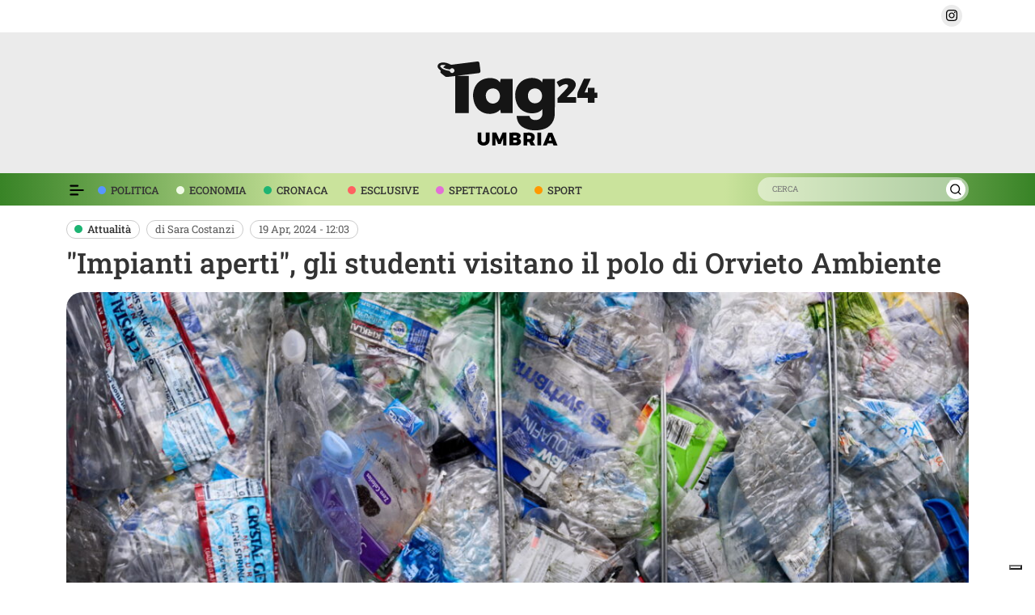

--- FILE ---
content_type: text/html; charset=UTF-8
request_url: https://umbria.tag24.it/studenti-orvieto-impianti/
body_size: 20762
content:
<!DOCTYPE html>
<html lang="en">
    <head>
        <meta charset="utf-8">
        <meta name="viewport" content="width=device-width, initial-scale=1">
        <link rel="icon" href="/storage/images/favicon.png" sizes="any">
        <link rel="apple-touch-icon" href="/storage/images/favicon.png">
        <title>&quot;Impianti aperti&quot;, gli studenti visitano il polo di Orvieto Ambiente</title>
        <meta name="description" content="Gli studenti del Majorana-Maitani di Orvieto hanno visitato l&#039;impianto per la gestione dei rifiuti cittadino grazie a &quot;Impianti Aperti&quot;" />
        <meta name="author" content="Sara Costanzi" />
        <meta property="og:locale" content="it_IT" />
        <meta property="og:type" content="article" />
        <meta property="og:title" content="&quot;Impianti aperti&quot;, gli studenti visitano il polo di Orvieto Ambiente" />
        <meta property="og:description" content="Gli studenti del Majorana-Maitani di Orvieto hanno visitato l&#039;impianto per la gestione dei rifiuti cittadino grazie a &quot;Impianti Aperti&quot;" />
        <meta property="og:url" content="https://umbria.tag24.it/studenti-orvieto-impianti" />
        <meta property="og:site_name" content="Umbria TAG24" />
        <meta property="article:publisher" content="https://www.facebook.com/people/Tag24-Umbria/61568293902086/" />
        <meta property="article:published_time" content="2024-04-19 12:03:23" />
        <meta property="article:modified_time" content="2024-04-22 08:54:25" />
                        <meta property="og:image" content="https://umbria.tag24.it/wp-content/uploads/2024/04/TAG24IT_20240419111046534_58d57ff963793073914097ade6fce798-768x512.jpg" />
        <meta property="og:image:width" content="768" />
        <meta property="og:image:height" content="512" />
                <meta property="og:image:type" content="image/jpeg" />
        <meta name="twitter:card" content="summary_large_image" />
        <meta name="twitter:creator" content="@Tag24news" />
        <meta name="twitter:site" content="@Tag24news" />
        <meta name="csrf-token" content="PHYIkKEHv20Zxum0SPikLrDuvH8t0tR8QoGH8XOb">
        <link rel="alternate" type="application/rss+xml" title="TAG24 &raquo; Feed" href="https://umbria.tag24.it/feed/" />
        <style type="text/css" media="all">@charset "UTF-8";:root, [data-bs-theme=light] {--bs-black: #000;--bs-white: #fff;--bs-primary: #0d6efd;--bs-secondary: #6c757d;--bs-body-line-height: 1.5;--bs-body-color: #212529;--bs-body-color-rgb: 33, 37, 41;--bs-body-bg: #fff;--bs-body-bg-rgb: 255, 255, 255;--bs-emphasis-color: #000;--bs-emphasis-color-rgb: 0, 0, 0;--bs-secondary-color: rgba(33, 37, 41, 0.75);--bs-secondary-color-rgb: 33, 37, 41;--bs-secondary-bg: #e9ecef;--bs-secondary-bg-rgb: 233, 236, 239;--bs-tertiary-color: rgba(33, 37, 41, 0.5);--bs-tertiary-color-rgb: 33, 37, 41;--bs-tertiary-bg: #f8f9fa;--bs-tertiary-bg-rgb: 248, 249, 250;--bs-heading-color: inherit;--bs-link-color: #0d6efd;--bs-link-color-rgb: 13, 110, 253;--bs-link-decoration: underline;--bs-link-hover-color: #0a58ca;--bs-link-hover-color-rgb: 10, 88, 202;--bs-code-color: #d63384;--bs-highlight-color: #212529;--bs-highlight-bg: #fff3cd;--bs-border-width: 1px;--bs-border-style: solid;--bs-border-color: #dee2e6;--bs-border-color-translucent: rgba(0, 0, 0, 0.175);--bs-border-radius: 0.375rem;--bs-border-radius-sm: 0.25rem;--bs-border-radius-lg: 0.5rem;--bs-border-radius-xl: 1rem;--bs-border-radius-xxl: 2rem;--bs-border-radius-2xl: var(--bs-border-radius-xxl);--bs-border-radius-pill: 50rem;--bs-box-shadow: 0 0.5rem 1rem rgba(0, 0, 0, 0.15);--bs-box-shadow-sm: 0 0.125rem 0.25rem rgba(0, 0, 0, 0.075);--bs-box-shadow-lg: 0 1rem 3rem rgba(0, 0, 0, 0.175);--bs-box-shadow-inset: inset 0 1px 2px rgba(0, 0, 0, 0.075);--bs-focus-ring-width: 0.25rem;--bs-focus-ring-opacity: 0.25;--bs-focus-ring-color: rgba(13, 110, 253, 0.25);--bs-form-valid-color: #198754;--bs-form-valid-border-color: #198754;--bs-form-invalid-color: #dc3545;--bs-form-invalid-border-color: #dc3545;--bs-white-rgb: 255, 255, 255;--bs-black-rgb: 0, 0, 0;}*, *::before, *::after {box-sizing: border-box;}@media (prefers-reduced-motion: no-preference) {:root {scroll-behavior: smooth;}}body {margin: 0;line-height: var(--bs-body-line-height);text-align: var(--bs-body-text-align);-webkit-text-size-adjust: 100%;-webkit-tap-highlight-color: rgba(0, 0, 0, 0);}hr {margin: 1rem 0;color: inherit;border: 0;border-top: var(--bs-border-width) solid;opacity: 0.25;}h6, .h6, h5, .h5, h4, .h4, h3, .h3, h2, .h2, h1, .h1 {margin-top: 0;margin-bottom: 0.5rem;font-weight: 500;line-height: 1.2;}h1, .h1 {font-size: calc(1.375rem + 1.5vw);}@media (min-width: 1200px) {h1, .h1 {font-size: 2.5rem;}}h2, .h2 {font-size: calc(1.325rem + 0.9vw);}@media (min-width: 1200px) {h2, .h2 {font-size: 2rem;}}h3, .h3 {font-size: calc(1.3rem + 0.6vw);}@media (min-width: 1200px) {h3, .h3 {font-size: 1.75rem;}}p {margin-top: 0;margin-bottom: 1rem;}b, strong {font-weight: bolder;}a:not([href]):not([class]), a:not([href]):not([class]):hover {color: inherit;text-decoration: none;}img, svg {vertical-align: middle;}button {border-radius: 0;}button:focus:not(:focus-visible) {outline: 0;}input, button, select, optgroup, textarea {margin: 0;font-family: inherit;font-size: inherit;line-height: inherit;}button, select {text-transform: none;}[role=button] {cursor: pointer;}button, [type=button], [type=reset], [type=submit] {-webkit-appearance: button;}button:not(:disabled), [type=button]:not(:disabled), [type=reset]:not(:disabled), [type=submit]:not(:disabled) {cursor: pointer;}::-moz-focus-inner {padding: 0;border-style: none;}::-webkit-datetime-edit-fields-wrapper, ::-webkit-datetime-edit-text, ::-webkit-datetime-edit-minute, ::-webkit-datetime-edit-hour-field, ::-webkit-datetime-edit-day-field, ::-webkit-datetime-edit-month-field, ::-webkit-datetime-edit-year-field {padding: 0;}::-webkit-inner-spin-button {height: auto;}[type=search] {-webkit-appearance: textfield;outline-offset: -2px;}::-webkit-search-decoration {-webkit-appearance: none;}::-webkit-color-swatch-wrapper {padding: 0;}::-webkit-file-upload-button {font: inherit;-webkit-appearance: button;}::file-selector-button {font: inherit;-webkit-appearance: button;}iframe {border: 0;}[hidden] {display: none !important;}.img-fluid {max-width: 100%;height: auto;}.container, .container-fluid, .container-xxl, .container-xl, .container-lg, .container-md, .container-sm {--bs-gutter-x: 1.5rem;--bs-gutter-y: 0;width: 100%;padding-right: calc(var(--bs-gutter-x) * 0.5);padding-left: calc(var(--bs-gutter-x) * 0.5);margin-right: auto;margin-left: auto;}@media (min-width: 576px) {.container-sm, .container {max-width: 540px;}}@media (min-width: 768px) {.container-md, .container-sm, .container {max-width: 720px;}}@media (min-width: 992px) {.container-lg, .container-md, .container-sm, .container {max-width: 960px;}}@media (min-width: 1200px) {.container-xl, .container-lg, .container-md, .container-sm, .container {max-width: 1140px;}}@media (min-width: 1400px) {.container-xxl, .container-xl, .container-lg, .container-md, .container-sm, .container {max-width: 1320px;}}:root {--bs-breakpoint-xs: 0;--bs-breakpoint-sm: 576px;--bs-breakpoint-md: 768px;--bs-breakpoint-lg: 992px;--bs-breakpoint-xl: 1200px;--bs-breakpoint-xxl: 1400px;}.row {--bs-gutter-x: 1.5rem;--bs-gutter-y: 0;display: flex;flex-wrap: wrap;margin-top: calc(-1 * var(--bs-gutter-y));margin-right: calc(-0.5 * var(--bs-gutter-x));margin-left: calc(-0.5 * var(--bs-gutter-x));}.row > * {flex-shrink: 0;width: 100%;max-width: 100%;padding-right: calc(var(--bs-gutter-x) * 0.5);padding-left: calc(var(--bs-gutter-x) * 0.5);margin-top: var(--bs-gutter-y);}.col {flex: 1 0 0%;}.row-cols-auto > * {flex: 0 0 auto;width: auto;}.row-cols-1 > * {flex: 0 0 auto;width: 100%;}.row-cols-2 > * {flex: 0 0 auto;width: 50%;}.row-cols-3 > * {flex: 0 0 auto;width: 33.33333333%;}.row-cols-4 > * {flex: 0 0 auto;width: 25%;}.row-cols-5 > * {flex: 0 0 auto;width: 20%;}.row-cols-6 > * {flex: 0 0 auto;width: 16.66666667%;}.col-auto {flex: 0 0 auto;width: auto;}.col-1 {flex: 0 0 auto;width: 8.33333333%;}.col-2 {flex: 0 0 auto;width: 16.66666667%;}.col-3 {flex: 0 0 auto;width: 25%;}.col-4 {flex: 0 0 auto;width: 33.33333333%;}.col-5 {flex: 0 0 auto;width: 41.66666667%;}.col-6 {flex: 0 0 auto;width: 50%;}.col-7 {flex: 0 0 auto;width: 58.33333333%;}.col-8 {flex: 0 0 auto;width: 66.66666667%;}.col-9 {flex: 0 0 auto;width: 75%;}.col-10 {flex: 0 0 auto;width: 83.33333333%;}.col-11 {flex: 0 0 auto;width: 91.66666667%;}.col-12 {flex: 0 0 auto;width: 100%;}@media (min-width: 576px) {.col-sm {flex: 1 0 0%;}.row-cols-sm-auto > * {flex: 0 0 auto;width: auto;}.row-cols-sm-1 > * {flex: 0 0 auto;width: 100%;}.row-cols-sm-2 > * {flex: 0 0 auto;width: 50%;}.row-cols-sm-3 > * {flex: 0 0 auto;width: 33.33333333%;}.row-cols-sm-4 > * {flex: 0 0 auto;width: 25%;}.row-cols-sm-5 > * {flex: 0 0 auto;width: 20%;}.row-cols-sm-6 > * {flex: 0 0 auto;width: 16.66666667%;}.col-sm-auto {flex: 0 0 auto;width: auto;}.col-sm-1 {flex: 0 0 auto;width: 8.33333333%;}.col-sm-2 {flex: 0 0 auto;width: 16.66666667%;}.col-sm-3 {flex: 0 0 auto;width: 25%;}.col-sm-4 {flex: 0 0 auto;width: 33.33333333%;}.col-sm-5 {flex: 0 0 auto;width: 41.66666667%;}.col-sm-6 {flex: 0 0 auto;width: 50%;}.col-sm-7 {flex: 0 0 auto;width: 58.33333333%;}.col-sm-8 {flex: 0 0 auto;width: 66.66666667%;}.col-sm-9 {flex: 0 0 auto;width: 75%;}.col-sm-10 {flex: 0 0 auto;width: 83.33333333%;}.col-sm-11 {flex: 0 0 auto;width: 91.66666667%;}.col-sm-12 {flex: 0 0 auto;width: 100%;}}@media (min-width: 768px) {.col-md {flex: 1 0 0%;}.row-cols-md-auto > * {flex: 0 0 auto;width: auto;}.row-cols-md-1 > * {flex: 0 0 auto;width: 100%;}.row-cols-md-2 > * {flex: 0 0 auto;width: 50%;}.row-cols-md-3 > * {flex: 0 0 auto;width: 33.33333333%;}.row-cols-md-4 > * {flex: 0 0 auto;width: 25%;}.row-cols-md-5 > * {flex: 0 0 auto;width: 20%;}.row-cols-md-6 > * {flex: 0 0 auto;width: 16.66666667%;}.col-md-auto {flex: 0 0 auto;width: auto;}.col-md-1 {flex: 0 0 auto;width: 8.33333333%;}.col-md-2 {flex: 0 0 auto;width: 16.66666667%;}.col-md-3 {flex: 0 0 auto;width: 25%;}.col-md-4 {flex: 0 0 auto;width: 33.33333333%;}.col-md-5 {flex: 0 0 auto;width: 41.66666667%;}.col-md-6 {flex: 0 0 auto;width: 50%;}.col-md-7 {flex: 0 0 auto;width: 58.33333333%;}.col-md-8 {flex: 0 0 auto;width: 66.66666667%;}.col-md-9 {flex: 0 0 auto;width: 75%;}.col-md-10 {flex: 0 0 auto;width: 83.33333333%;}.col-md-11 {flex: 0 0 auto;width: 91.66666667%;}.col-md-12 {flex: 0 0 auto;width: 100%;}}.btn {--bs-btn-padding-x: 0.75rem;--bs-btn-padding-y: 0.375rem;--bs-btn-font-family: ;--bs-btn-font-size: 1rem;--bs-btn-font-weight: 400;--bs-btn-line-height: 1.5;--bs-btn-color: var(--bs-body-color);--bs-btn-bg: transparent;--bs-btn-border-width: var(--bs-border-width);--bs-btn-border-color: transparent;--bs-btn-border-radius: var(--bs-border-radius);--bs-btn-hover-border-color: transparent;--bs-btn-box-shadow: inset 0 1px 0 rgba(255, 255, 255, 0.15), 0 1px 1px rgba(0, 0, 0, 0.075);--bs-btn-disabled-opacity: 0.65;--bs-btn-focus-box-shadow: 0 0 0 0.25rem rgba(var(--bs-btn-focus-shadow-rgb), .5);display: inline-block;padding: var(--bs-btn-padding-y) var(--bs-btn-padding-x);font-family: var(--bs-btn-font-family);font-size: var(--bs-btn-font-size);font-weight: var(--bs-btn-font-weight);line-height: var(--bs-btn-line-height);color: var(--bs-btn-color);text-align: center;text-decoration: none;vertical-align: middle;cursor: pointer;-webkit-user-select: none;-moz-user-select: none;user-select: none;border: var(--bs-btn-border-width) solid var(--bs-btn-border-color);border-radius: var(--bs-btn-border-radius);background-color: var(--bs-btn-bg);transition: color 0.15s ease-in-out, background-color 0.15s ease-in-out, border-color 0.15s ease-in-out, box-shadow 0.15s ease-in-out;}@media (prefers-reduced-motion: reduce) {.btn {transition: none;}}.btn:hover {color: var(--bs-btn-hover-color);background-color: var(--bs-btn-hover-bg);border-color: var(--bs-btn-hover-border-color);}.btn-check + .btn:hover {color: var(--bs-btn-color);background-color: var(--bs-btn-bg);border-color: var(--bs-btn-border-color);}.btn:focus-visible {color: var(--bs-btn-hover-color);background-color: var(--bs-btn-hover-bg);border-color: var(--bs-btn-hover-border-color);outline: 0;box-shadow: var(--bs-btn-focus-box-shadow);}.btn-check:focus-visible + .btn {border-color: var(--bs-btn-hover-border-color);outline: 0;box-shadow: var(--bs-btn-focus-box-shadow);}.btn-check:checked + .btn, :not(.btn-check) + .btn:active, .btn:first-child:active, .btn.active, .btn.show {color: var(--bs-btn-active-color);background-color: var(--bs-btn-active-bg);border-color: var(--bs-btn-active-border-color);}.btn-check:checked + .btn:focus-visible, :not(.btn-check) + .btn:active:focus-visible, .btn:first-child:active:focus-visible, .btn.active:focus-visible, .btn.show:focus-visible {box-shadow: var(--bs-btn-focus-box-shadow);}.btn-check:checked:focus-visible + .btn {box-shadow: var(--bs-btn-focus-box-shadow);}.btn:disabled, .btn.disabled, fieldset:disabled .btn {color: var(--bs-btn-disabled-color);pointer-events: none;background-color: var(--bs-btn-disabled-bg);border-color: var(--bs-btn-disabled-border-color);opacity: var(--bs-btn-disabled-opacity);}.btn-light {--bs-btn-color: #000;--bs-btn-bg: #f8f9fa;--bs-btn-border-color: #f8f9fa;--bs-btn-hover-color: #000;--bs-btn-hover-bg: #d3d4d5;--bs-btn-hover-border-color: #c6c7c8;--bs-btn-focus-shadow-rgb: 211, 212, 213;--bs-btn-active-color: #000;--bs-btn-active-bg: #c6c7c8;--bs-btn-active-border-color: #babbbc;--bs-btn-active-shadow: inset 0 3px 5px rgba(0, 0, 0, 0.125);--bs-btn-disabled-color: #000;--bs-btn-disabled-bg: #f8f9fa;--bs-btn-disabled-border-color: #f8f9fa;}.fade {transition: opacity 0.15s linear;}@media (prefers-reduced-motion: reduce) {.fade {transition: none;}}.fade:not(.show) {opacity: 0;}.collapse:not(.show) {display: none;}.collapsing {height: 0;overflow: hidden;transition: height 0.35s ease;}@media (prefers-reduced-motion: reduce) {.collapsing {transition: none;}}.collapsing.collapse-horizontal {width: 0;height: auto;transition: width 0.35s ease;}@media (prefers-reduced-motion: reduce) {.collapsing.collapse-horizontal {transition: none;}}.nav {--bs-nav-link-padding-x: 1rem;--bs-nav-link-padding-y: 0.5rem;--bs-nav-link-font-weight: ;--bs-nav-link-color: var(--bs-link-color);--bs-nav-link-hover-color: var(--bs-link-hover-color);--bs-nav-link-disabled-color: var(--bs-secondary-color);display: flex;flex-wrap: wrap;padding-left: 0;margin-bottom: 0;list-style: none;}.nav-link {display: block;padding: var(--bs-nav-link-padding-y) var(--bs-nav-link-padding-x);font-size: var(--bs-nav-link-font-size);font-weight: var(--bs-nav-link-font-weight);color: var(--bs-nav-link-color);text-decoration: none;background: none;border: 0;transition: color 0.15s ease-in-out, background-color 0.15s ease-in-out, border-color 0.15s ease-in-out;}@media (prefers-reduced-motion: reduce) {.nav-link {transition: none;}}.nav-link:hover, .nav-link:focus {color: var(--bs-nav-link-hover-color);}.nav-link:focus-visible {outline: 0;box-shadow: 0 0 0 0.25rem rgba(13, 110, 253, 0.25);}.nav-link.disabled, .nav-link:disabled {color: var(--bs-nav-link-disabled-color);pointer-events: none;cursor: default;}.navbar {--bs-navbar-padding-x: 0;--bs-navbar-padding-y: 0.5rem;--bs-navbar-color: rgba(var(--bs-emphasis-color-rgb), 0.65);--bs-navbar-hover-color: rgba(var(--bs-emphasis-color-rgb), 0.8);--bs-navbar-disabled-color: rgba(var(--bs-emphasis-color-rgb), 0.3);--bs-navbar-active-color: rgba(var(--bs-emphasis-color-rgb), 1);--bs-navbar-brand-padding-y: 0.3125rem;--bs-navbar-brand-margin-end: 1rem;--bs-navbar-brand-font-size: 1.25rem;--bs-navbar-brand-color: rgba(var(--bs-emphasis-color-rgb), 1);--bs-navbar-brand-hover-color: rgba(var(--bs-emphasis-color-rgb), 1);--bs-navbar-nav-link-padding-x: 0.5rem;--bs-navbar-toggler-padding-y: 0.25rem;--bs-navbar-toggler-padding-x: 0.75rem;--bs-navbar-toggler-font-size: 1.25rem;--bs-navbar-toggler-icon-bg: url("data:image/svg+xml,%3csvg xmlns='http://www.w3.org/2000/svg' viewBox='0 0 30 30'%3e%3cpath stroke='rgba%2833, 37, 41, 0.75%29' stroke-linecap='round' stroke-miterlimit='10' stroke-width='2' d='M4 7h22M4 15h22M4 23h22'/%3e%3c/svg%3e");--bs-navbar-toggler-border-color: rgba(var(--bs-emphasis-color-rgb), 0.15);--bs-navbar-toggler-border-radius: var(--bs-border-radius);--bs-navbar-toggler-focus-width: 0.25rem;--bs-navbar-toggler-transition: box-shadow 0.15s ease-in-out;position: relative;display: flex;flex-wrap: wrap;align-items: center;justify-content: space-between;padding: var(--bs-navbar-padding-y) var(--bs-navbar-padding-x);}.navbar > .container, .navbar > .container-fluid, .navbar > .container-sm, .navbar > .container-md, .navbar > .container-lg, .navbar > .container-xl, .navbar > .container-xxl {display: flex;flex-wrap: inherit;align-items: center;justify-content: space-between;}.navbar-brand {padding-top: var(--bs-navbar-brand-padding-y);padding-bottom: var(--bs-navbar-brand-padding-y);margin-right: var(--bs-navbar-brand-margin-end);font-size: var(--bs-navbar-brand-font-size);color: var(--bs-navbar-brand-color);text-decoration: none;white-space: nowrap;}.navbar-brand:hover, .navbar-brand:focus {color: var(--bs-navbar-brand-hover-color);}.navbar-nav {--bs-nav-link-padding-x: 0;--bs-nav-link-padding-y: 0.5rem;--bs-nav-link-font-weight: ;--bs-nav-link-color: var(--bs-navbar-color);--bs-nav-link-hover-color: var(--bs-navbar-hover-color);--bs-nav-link-disabled-color: var(--bs-navbar-disabled-color);display: flex;flex-direction: column;padding-left: 0;margin-bottom: 0;list-style: none;}.navbar-nav .nav-link.active, .navbar-nav .nav-link.show {color: var(--bs-navbar-active-color);}.navbar-nav .dropdown-menu {position: static;}.navbar-text {padding-top: 0.5rem;padding-bottom: 0.5rem;color: var(--bs-navbar-color);}.navbar-text a, .navbar-text a:hover, .navbar-text a:focus {color: var(--bs-navbar-active-color);}.navbar-collapse {flex-basis: 100%;flex-grow: 1;align-items: center;}.navbar-toggler {padding: var(--bs-navbar-toggler-padding-y) var(--bs-navbar-toggler-padding-x);font-size: var(--bs-navbar-toggler-font-size);line-height: 1;color: var(--bs-navbar-color);background-color: transparent;border: var(--bs-border-width) solid var(--bs-navbar-toggler-border-color);border-radius: var(--bs-navbar-toggler-border-radius);transition: var(--bs-navbar-toggler-transition);}@media (prefers-reduced-motion: reduce) {.navbar-toggler {transition: none;}}.navbar-toggler:hover {text-decoration: none;}.navbar-toggler:focus {text-decoration: none;outline: 0;box-shadow: 0 0 0 var(--bs-navbar-toggler-focus-width);}.navbar-toggler-icon {display: inline-block;width: 1.5em;height: 1.5em;vertical-align: middle;background-image: var(--bs-navbar-toggler-icon-bg);background-repeat: no-repeat;background-position: center;background-size: 100%;}.navbar-nav-scroll {max-height: var(--bs-scroll-height, 75vh);overflow-y: auto;}.navbar-dark, .navbar[data-bs-theme=dark] {--bs-navbar-color: rgba(255, 255, 255, 0.55);--bs-navbar-hover-color: rgba(255, 255, 255, 0.75);--bs-navbar-disabled-color: rgba(255, 255, 255, 0.25);--bs-navbar-active-color: #fff;--bs-navbar-brand-color: #fff;--bs-navbar-brand-hover-color: #fff;--bs-navbar-toggler-border-color: rgba(255, 255, 255, 0.1);--bs-navbar-toggler-icon-bg: url("data:image/svg+xml,%3csvg xmlns='http://www.w3.org/2000/svg' viewBox='0 0 30 30'%3e%3cpath stroke='rgba%28255, 255, 255, 0.55%29' stroke-linecap='round' stroke-miterlimit='10' stroke-width='2' d='M4 7h22M4 15h22M4 23h22'/%3e%3c/svg%3e");}[data-bs-theme=dark] .navbar-toggler-icon {--bs-navbar-toggler-icon-bg: url("data:image/svg+xml,%3csvg xmlns='http://www.w3.org/2000/svg' viewBox='0 0 30 30'%3e%3cpath stroke='rgba%28255, 255, 255, 0.55%29' stroke-linecap='round' stroke-miterlimit='10' stroke-width='2' d='M4 7h22M4 15h22M4 23h22'/%3e%3c/svg%3e");}.accordion {--bs-accordion-color: var(--bs-body-color);--bs-accordion-bg: var(--bs-body-bg);--bs-accordion-transition: color 0.15s ease-in-out, background-color 0.15s ease-in-out, border-color 0.15s ease-in-out, box-shadow 0.15s ease-in-out, border-radius 0.15s ease;--bs-accordion-border-color: var(--bs-border-color);--bs-accordion-border-width: var(--bs-border-width);--bs-accordion-border-radius: var(--bs-border-radius);--bs-accordion-inner-border-radius: calc(var(--bs-border-radius) - (var(--bs-border-width)));--bs-accordion-btn-padding-x: 1.25rem;--bs-accordion-btn-padding-y: 1rem;--bs-accordion-btn-color: var(--bs-body-color);--bs-accordion-btn-bg: var(--bs-accordion-bg);--bs-accordion-btn-icon: url("data:image/svg+xml,%3csvg xmlns='http://www.w3.org/2000/svg' viewBox='0 0 16 16' fill='none' stroke='%23212529' stroke-linecap='round' stroke-linejoin='round'%3e%3cpath d='M2 5L8 11L14 5'/%3e%3c/svg%3e");--bs-accordion-btn-icon-width: 1.25rem;--bs-accordion-btn-icon-transform: rotate(-180deg);--bs-accordion-btn-icon-transition: transform 0.2s ease-in-out;--bs-accordion-btn-active-icon: url("data:image/svg+xml,%3csvg xmlns='http://www.w3.org/2000/svg' viewBox='0 0 16 16' fill='none' stroke='%23052c65' stroke-linecap='round' stroke-linejoin='round'%3e%3cpath d='M2 5L8 11L14 5'/%3e%3c/svg%3e");--bs-accordion-btn-focus-box-shadow: 0 0 0 0.25rem rgba(13, 110, 253, 0.25);--bs-accordion-body-padding-x: 1.25rem;--bs-accordion-body-padding-y: 1rem;--bs-accordion-active-color: var(--bs-primary-text-emphasis);--bs-accordion-active-bg: var(--bs-primary-bg-subtle);}.accordion-button {position: relative;display: flex;align-items: center;width: 100%;padding: var(--bs-accordion-btn-padding-y) var(--bs-accordion-btn-padding-x);font-size: 1rem;color: var(--bs-accordion-btn-color);text-align: left;background-color: var(--bs-accordion-btn-bg);border: 0;border-radius: 0;overflow-anchor: none;transition: var(--bs-accordion-transition);}@media (prefers-reduced-motion: reduce) {.accordion-button {transition: none;}}.accordion-button:not(.collapsed) {color: var(--bs-accordion-active-color);background-color: var(--bs-accordion-active-bg);box-shadow: inset 0 calc(-1 * var(--bs-accordion-border-width)) 0 var(--bs-accordion-border-color);}.accordion-button:not(.collapsed)::after {background-image: var(--bs-accordion-btn-active-icon);transform: var(--bs-accordion-btn-icon-transform);}.accordion-button::after {flex-shrink: 0;width: var(--bs-accordion-btn-icon-width);height: var(--bs-accordion-btn-icon-width);margin-left: auto;content: "";background-image: var(--bs-accordion-btn-icon);background-repeat: no-repeat;background-size: var(--bs-accordion-btn-icon-width);transition: var(--bs-accordion-btn-icon-transition);}@media (prefers-reduced-motion: reduce) {.accordion-button::after {transition: none;}}.accordion-button:hover {z-index: 2;}.accordion-button:focus {z-index: 3;outline: 0;box-shadow: var(--bs-accordion-btn-focus-box-shadow);}.accordion-header {margin-bottom: 0;}.accordion-item {color: var(--bs-accordion-color);background-color: var(--bs-accordion-bg);border: var(--bs-accordion-border-width) solid var(--bs-accordion-border-color);}.accordion-item:first-of-type {border-top-left-radius: var(--bs-accordion-border-radius);border-top-right-radius: var(--bs-accordion-border-radius);}.accordion-item:first-of-type > .accordion-header .accordion-button {border-top-left-radius: var(--bs-accordion-inner-border-radius);border-top-right-radius: var(--bs-accordion-inner-border-radius);}.accordion-item:not(:first-of-type) {border-top: 0;}.accordion-item:last-of-type {border-bottom-right-radius: var(--bs-accordion-border-radius);border-bottom-left-radius: var(--bs-accordion-border-radius);}.accordion-item:last-of-type > .accordion-header .accordion-button.collapsed {border-bottom-right-radius: var(--bs-accordion-inner-border-radius);border-bottom-left-radius: var(--bs-accordion-inner-border-radius);}.accordion-item:last-of-type > .accordion-collapse {border-bottom-right-radius: var(--bs-accordion-border-radius);border-bottom-left-radius: var(--bs-accordion-border-radius);}.accordion-body {padding: var(--bs-accordion-body-padding-y) var(--bs-accordion-body-padding-x);}.accordion-flush > .accordion-item {border-right: 0;border-left: 0;border-radius: 0;}.accordion-flush > .accordion-item:first-child {border-top: 0;}.accordion-flush > .accordion-item:last-child {border-bottom: 0;}.accordion-flush > .accordion-item > .accordion-header .accordion-button, .accordion-flush > .accordion-item > .accordion-header .accordion-button.collapsed {border-radius: 0;}.accordion-flush > .accordion-item > .accordion-collapse {border-radius: 0;}[data-bs-theme=dark] .accordion-button::after {--bs-accordion-btn-icon: url("data:image/svg+xml,%3csvg xmlns='http://www.w3.org/2000/svg' viewBox='0 0 16 16' fill='%236ea8fe'%3e%3cpath fill-rule='evenodd' d='M1.646 4.646a.5.5 0 0 1 .708 0L8 10.293l5.646-5.647a.5.5 0 0 1 .708.708l-6 6a.5.5 0 0 1-.708 0l-6-6a.5.5 0 0 1 0-.708z'/%3e%3c/svg%3e");--bs-accordion-btn-active-icon: url("data:image/svg+xml,%3csvg xmlns='http://www.w3.org/2000/svg' viewBox='0 0 16 16' fill='%236ea8fe'%3e%3cpath fill-rule='evenodd' d='M1.646 4.646a.5.5 0 0 1 .708 0L8 10.293l5.646-5.647a.5.5 0 0 1 .708.708l-6 6a.5.5 0 0 1-.708 0l-6-6a.5.5 0 0 1 0-.708z'/%3e%3c/svg%3e");}.badge {--bs-badge-padding-x: 0.65em;--bs-badge-padding-y: 0.35em;--bs-badge-font-size: 0.75em;--bs-badge-font-weight: 700;--bs-badge-color: #fff;--bs-badge-border-radius: var(--bs-border-radius);display: inline-block;padding: var(--bs-badge-padding-y) var(--bs-badge-padding-x);font-size: var(--bs-badge-font-size);font-weight: var(--bs-badge-font-weight);line-height: 1;color: var(--bs-badge-color);text-align: center;white-space: nowrap;vertical-align: baseline;border-radius: var(--bs-badge-border-radius);}.badge:empty {display: none;}.btn .badge {position: relative;top: -1px;}.btn-close {--bs-btn-close-color: #000;--bs-btn-close-bg: url("data:image/svg+xml,%3csvg xmlns='http://www.w3.org/2000/svg' viewBox='0 0 16 16' fill='%23000'%3e%3cpath d='M.293.293a1 1 0 0 1 1.414 0L8 6.586 14.293.293a1 1 0 1 1 1.414 1.414L9.414 8l6.293 6.293a1 1 0 0 1-1.414 1.414L8 9.414l-6.293 6.293a1 1 0 0 1-1.414-1.414L6.586 8 .293 1.707a1 1 0 0 1 0-1.414z'/%3e%3c/svg%3e");--bs-btn-close-opacity: 0.5;--bs-btn-close-hover-opacity: 0.75;--bs-btn-close-focus-shadow: 0 0 0 0.25rem rgba(13, 110, 253, 0.25);--bs-btn-close-focus-opacity: 1;--bs-btn-close-disabled-opacity: 0.25;--bs-btn-close-white-filter: invert(1) grayscale(100%) brightness(200%);box-sizing: content-box;width: 1em;height: 1em;padding: 0.25em 0.25em;color: var(--bs-btn-close-color);background: transparent var(--bs-btn-close-bg) center/1em auto no-repeat;border: 0;border-radius: 0.375rem;opacity: var(--bs-btn-close-opacity);}.btn-close:hover {color: var(--bs-btn-close-color);text-decoration: none;opacity: var(--bs-btn-close-hover-opacity);}.btn-close:focus {outline: 0;box-shadow: var(--bs-btn-close-focus-shadow);opacity: var(--bs-btn-close-focus-opacity);}.btn-close:disabled, .btn-close.disabled {pointer-events: none;-webkit-user-select: none;-moz-user-select: none;user-select: none;opacity: var(--bs-btn-close-disabled-opacity);}.btn-close-white {filter: var(--bs-btn-close-white-filter);}.clearfix::after {display: block;clear: both;content: "";}.ratio {position: relative;width: 100%;}.ratio::before {display: block;padding-top: var(--bs-aspect-ratio);content: "";}.ratio > * {position: absolute;top: 0;left: 0;width: 100%;height: 100%;}.ratio-1x1 {--bs-aspect-ratio: 100%;}.ratio-4x3 {--bs-aspect-ratio: 75%;}.ratio-16x9 {--bs-aspect-ratio: 56.25%;}.ratio-21x9 {--bs-aspect-ratio: 42.8571428571%;}.visually-hidden, .visually-hidden-focusable:not(:focus):not(:focus-within) {width: 1px !important;height: 1px !important;padding: 0 !important;margin: -1px !important;overflow: hidden !important;clip: rect(0, 0, 0, 0) !important;white-space: nowrap !important;border: 0 !important;}.visually-hidden:not(caption), .visually-hidden-focusable:not(:focus):not(:focus-within):not(caption) {position: absolute !important;}.stretched-link::after {position: absolute;top: 0;right: 0;bottom: 0;left: 0;z-index: 1;content: "";}.text-truncate {overflow: hidden;text-overflow: ellipsis;white-space: nowrap;}.vr {display: inline-block;align-self: stretch;width: var(--bs-border-width);min-height: 1em;background-color: currentcolor;opacity: 0.25;}.align-baseline {vertical-align: baseline !important;}.align-top {vertical-align: top !important;}.align-middle {vertical-align: middle !important;}.align-bottom {vertical-align: bottom !important;}.align-text-bottom {vertical-align: text-bottom !important;}.align-text-top {vertical-align: text-top !important;}.float-start {float: left !important;}.float-end {float: right !important;}.float-none {float: none !important;}.opacity-0 {opacity: 0 !important;}.opacity-25 {opacity: 0.25 !important;}.opacity-50 {opacity: 0.5 !important;}.opacity-75 {opacity: 0.75 !important;}.opacity-100 {opacity: 1 !important;}.overflow-auto {overflow: auto !important;}.overflow-hidden {overflow: hidden !important;}.overflow-visible {overflow: visible !important;}.overflow-scroll {overflow: scroll !important;}.overflow-x-auto {overflow-x: auto !important;}.overflow-x-hidden {overflow-x: hidden !important;}.overflow-x-visible {overflow-x: visible !important;}.overflow-x-scroll {overflow-x: scroll !important;}.overflow-y-auto {overflow-y: auto !important;}.overflow-y-hidden {overflow-y: hidden !important;}.overflow-y-visible {overflow-y: visible !important;}.overflow-y-scroll {overflow-y: scroll !important;}.d-inline {display: inline !important;}.d-inline-block {display: inline-block !important;}.d-block {display: block !important;}.d-grid {display: grid !important;}.d-inline-grid {display: inline-grid !important;}.d-table {display: table !important;}.d-table-row {display: table-row !important;}.d-table-cell {display: table-cell !important;}.d-flex {display: flex !important;}.d-inline-flex {display: inline-flex !important;}.d-none {display: none !important;}.shadow {box-shadow: var(--bs-box-shadow) !important;}.shadow-sm {box-shadow: var(--bs-box-shadow-sm) !important;}.shadow-lg {box-shadow: var(--bs-box-shadow-lg) !important;}.shadow-none {box-shadow: none !important;}.position-static {position: static !important;}.position-relative {position: relative !important;}.position-absolute {position: absolute !important;}.position-fixed {position: fixed !important;}.position-sticky {position: -webkit-sticky !important;position: sticky !important;}.top-0 {top: 0 !important;}.top-50 {top: 50% !important;}.top-100 {top: 100% !important;}.bottom-0 {bottom: 0 !important;}.bottom-50 {bottom: 50% !important;}.bottom-100 {bottom: 100% !important;}.start-0 {left: 0 !important;}.start-50 {left: 50% !important;}.start-100 {left: 100% !important;}.end-0 {right: 0 !important;}.end-50 {right: 50% !important;}.end-100 {right: 100% !important;}.translate-middle {transform: translate(-50%, -50%) !important;}.translate-middle-x {transform: translateX(-50%) !important;}.translate-middle-y {transform: translateY(-50%) !important;}.border {border: var(--bs-border-width) var(--bs-border-style) var(--bs-border-color) !important;}.border-0 {border: 0 !important;}.border-top {border-top: var(--bs-border-width) var(--bs-border-style) var(--bs-border-color) !important;}.border-top-0 {border-top: 0 !important;}.border-end {border-right: var(--bs-border-width) var(--bs-border-style) var(--bs-border-color) !important;}.border-end-0 {border-right: 0 !important;}.border-bottom {border-bottom: var(--bs-border-width) var(--bs-border-style) var(--bs-border-color) !important;}.border-bottom-0 {border-bottom: 0 !important;}.border-start {border-left: var(--bs-border-width) var(--bs-border-style) var(--bs-border-color) !important;}.border-start-0 {border-left: 0 !important;}.border-1 {border-width: 1px !important;}.border-2 {border-width: 2px !important;}.border-3 {border-width: 3px !important;}.border-4 {border-width: 4px !important;}.border-5 {border-width: 5px !important;}.w-25 {width: 25% !important;}.w-50 {width: 50% !important;}.w-75 {width: 75% !important;}.w-100 {width: 100% !important;}.w-auto {width: auto !important;}.mw-100 {max-width: 100% !important;}.vw-100 {width: 100vw !important;}.min-vw-100 {min-width: 100vw !important;}.h-25 {height: 25% !important;}.h-50 {height: 50% !important;}.h-75 {height: 75% !important;}.h-100 {height: 100% !important;}.h-auto {height: auto !important;}.mh-100 {max-height: 100% !important;}.vh-100 {height: 100vh !important;}.min-vh-100 {min-height: 100vh !important;}.flex-fill {flex: 1 1 auto !important;}.flex-row {flex-direction: row !important;}.flex-column {flex-direction: column !important;}.flex-row-reverse {flex-direction: row-reverse !important;}.flex-column-reverse {flex-direction: column-reverse !important;}.flex-grow-0 {flex-grow: 0 !important;}.flex-grow-1 {flex-grow: 1 !important;}.flex-shrink-0 {flex-shrink: 0 !important;}.flex-shrink-1 {flex-shrink: 1 !important;}.flex-wrap {flex-wrap: wrap !important;}.flex-nowrap {flex-wrap: nowrap !important;}.flex-wrap-reverse {flex-wrap: wrap-reverse !important;}.justify-content-start {justify-content: flex-start !important;}.justify-content-end {justify-content: flex-end !important;}.justify-content-center {justify-content: center !important;}.justify-content-between {justify-content: space-between !important;}.justify-content-around {justify-content: space-around !important;}.justify-content-evenly {justify-content: space-evenly !important;}.align-items-start {align-items: flex-start !important;}.align-items-end {align-items: flex-end !important;}.align-items-center {align-items: center !important;}.align-items-baseline {align-items: baseline !important;}.align-items-stretch {align-items: stretch !important;}.align-content-start {align-content: flex-start !important;}.align-content-end {align-content: flex-end !important;}.align-content-center {align-content: center !important;}.align-content-between {align-content: space-between !important;}.align-content-around {align-content: space-around !important;}.align-content-stretch {align-content: stretch !important;}.align-self-auto {align-self: auto !important;}.align-self-start {align-self: flex-start !important;}.align-self-end {align-self: flex-end !important;}.align-self-center {align-self: center !important;}.align-self-baseline {align-self: baseline !important;}.align-self-stretch {align-self: stretch !important;}.m-0 {margin: 0 !important;}.m-1 {margin: 0.25rem !important;}.m-2 {margin: 0.5rem !important;}.m-3 {margin: 1rem !important;}.m-4 {margin: 1.5rem !important;}.m-5 {margin: 3rem !important;}.m-auto {margin: auto !important;}.mx-0 {margin-right: 0 !important;margin-left: 0 !important;}.mx-1 {margin-right: 0.25rem !important;margin-left: 0.25rem !important;}.mx-2 {margin-right: 0.5rem !important;margin-left: 0.5rem !important;}.mx-3 {margin-right: 1rem !important;margin-left: 1rem !important;}.mx-4 {margin-right: 1.5rem !important;margin-left: 1.5rem !important;}.mx-5 {margin-right: 3rem !important;margin-left: 3rem !important;}.mx-auto {margin-right: auto !important;margin-left: auto !important;}.my-0 {margin-top: 0 !important;margin-bottom: 0 !important;}.my-1 {margin-top: 0.25rem !important;margin-bottom: 0.25rem !important;}.my-2 {margin-top: 0.5rem !important;margin-bottom: 0.5rem !important;}.my-3 {margin-top: 1rem !important;margin-bottom: 1rem !important;}.my-4 {margin-top: 1.5rem !important;margin-bottom: 1.5rem !important;}.my-5 {margin-top: 3rem !important;margin-bottom: 3rem !important;}.my-auto {margin-top: auto !important;margin-bottom: auto !important;}.mt-0 {margin-top: 0 !important;}.mt-1 {margin-top: 0.25rem !important;}.mt-2 {margin-top: 0.5rem !important;}.mt-3 {margin-top: 1rem !important;}.mt-4 {margin-top: 1.5rem !important;}.mt-5 {margin-top: 3rem !important;}.mt-auto {margin-top: auto !important;}.me-0 {margin-right: 0 !important;}.me-1 {margin-right: 0.25rem !important;}.me-2 {margin-right: 0.5rem !important;}.me-3 {margin-right: 1rem !important;}.me-4 {margin-right: 1.5rem !important;}.me-5 {margin-right: 3rem !important;}.me-auto {margin-right: auto !important;}.mb-0 {margin-bottom: 0 !important;}.mb-1 {margin-bottom: 0.25rem !important;}.mb-2 {margin-bottom: 0.5rem !important;}.mb-3 {margin-bottom: 1rem !important;}.mb-4 {margin-bottom: 1.5rem !important;}.mb-5 {margin-bottom: 3rem !important;}.mb-auto {margin-bottom: auto !important;}.ms-0 {margin-left: 0 !important;}.ms-1 {margin-left: 0.25rem !important;}.ms-2 {margin-left: 0.5rem !important;}.ms-3 {margin-left: 1rem !important;}.ms-4 {margin-left: 1.5rem !important;}.ms-5 {margin-left: 3rem !important;}.ms-auto {margin-left: auto !important;}.p-0 {padding: 0 !important;}.p-1 {padding: 0.25rem !important;}.p-2 {padding: 0.5rem !important;}.p-3 {padding: 1rem !important;}.p-4 {padding: 1.5rem !important;}.p-5 {padding: 3rem !important;}.px-0 {padding-right: 0 !important;padding-left: 0 !important;}.px-1 {padding-right: 0.25rem !important;padding-left: 0.25rem !important;}.px-2 {padding-right: 0.5rem !important;padding-left: 0.5rem !important;}.px-3 {padding-right: 1rem !important;padding-left: 1rem !important;}.px-4 {padding-right: 1.5rem !important;padding-left: 1.5rem !important;}.px-5 {padding-right: 3rem !important;padding-left: 3rem !important;}.py-0 {padding-top: 0 !important;padding-bottom: 0 !important;}.py-1 {padding-top: 0.25rem !important;padding-bottom: 0.25rem !important;}.py-2 {padding-top: 0.5rem !important;padding-bottom: 0.5rem !important;}.py-3 {padding-top: 1rem !important;padding-bottom: 1rem !important;}.py-4 {padding-top: 1.5rem !important;padding-bottom: 1.5rem !important;}.py-5 {padding-top: 3rem !important;padding-bottom: 3rem !important;}.pt-0 {padding-top: 0 !important;}.pt-1 {padding-top: 0.25rem !important;}.pt-2 {padding-top: 0.5rem !important;}.pt-3 {padding-top: 1rem !important;}.pt-4 {padding-top: 1.5rem !important;}.pt-5 {padding-top: 3rem !important;}.pe-0 {padding-right: 0 !important;}.pe-1 {padding-right: 0.25rem !important;}.pe-2 {padding-right: 0.5rem !important;}.pe-3 {padding-right: 1rem !important;}.pe-4 {padding-right: 1.5rem !important;}.pe-5 {padding-right: 3rem !important;}.pb-0 {padding-bottom: 0 !important;}.pb-1 {padding-bottom: 0.25rem !important;}.pb-2 {padding-bottom: 0.5rem !important;}.pb-3 {padding-bottom: 1rem !important;}.pb-4 {padding-bottom: 1.5rem !important;}.pb-5 {padding-bottom: 3rem !important;}.ps-0 {padding-left: 0 !important;}.ps-1 {padding-left: 0.25rem !important;}.ps-2 {padding-left: 0.5rem !important;}.ps-3 {padding-left: 1rem !important;}.ps-4 {padding-left: 1.5rem !important;}.ps-5 {padding-left: 3rem !important;}.lh-sm {line-height: 1.25 !important;}.lh-base {line-height: 1.5 !important;}.lh-lg {line-height: 2 !important;}.bg-black {--bs-bg-opacity: 1;background-color: rgba(var(--bs-black-rgb), var(--bs-bg-opacity)) !important;}.bg-white {--bs-bg-opacity: 1;background-color: rgba(var(--bs-white-rgb), var(--bs-bg-opacity)) !important;}.text-white {--bs-text-opacity: 1;color: rgba(var(--bs-white-rgb), var(--bs-text-opacity)) !important;}.text-black {--bs-text-opacity: 1;color: rgba(var(--bs-black-rgb), var(--bs-text-opacity)) !important;}.text-start {text-align: left !important;}.text-end {text-align: right !important;}.text-center {text-align: center !important;}.text-decoration-none {text-decoration: none !important;}.text-decoration-underline {text-decoration: underline !important;}.text-decoration-line-through {text-decoration: line-through !important;}.text-lowercase {text-transform: lowercase !important;}.text-uppercase {text-transform: uppercase !important;}.text-capitalize {text-transform: capitalize !important;}.text-wrap {white-space: normal !important;}.text-nowrap {white-space: nowrap !important;}.pe-none {pointer-events: none !important;}.pe-auto {pointer-events: auto !important;}.visible {visibility: visible !important;}.invisible {visibility: hidden !important;}.z-n1 {z-index: -1 !important;}.z-0 {z-index: 0 !important;}.z-1 {z-index: 1 !important;}.z-2 {z-index: 2 !important;}.z-3 {z-index: 3 !important;}@media (min-width: 576px) {.float-sm-start {float: left !important;}.float-sm-end {float: right !important;}.float-sm-none {float: none !important;}.d-sm-inline {display: inline !important;}.d-sm-inline-block {display: inline-block !important;}.d-sm-block {display: block !important;}.d-sm-grid {display: grid !important;}.d-sm-inline-grid {display: inline-grid !important;}.d-sm-table {display: table !important;}.d-sm-table-row {display: table-row !important;}.d-sm-table-cell {display: table-cell !important;}.d-sm-flex {display: flex !important;}.d-sm-inline-flex {display: inline-flex !important;}.d-sm-none {display: none !important;}.flex-sm-fill {flex: 1 1 auto !important;}.flex-sm-row {flex-direction: row !important;}.flex-sm-column {flex-direction: column !important;}.flex-sm-row-reverse {flex-direction: row-reverse !important;}.flex-sm-column-reverse {flex-direction: column-reverse !important;}.flex-sm-grow-0 {flex-grow: 0 !important;}.flex-sm-grow-1 {flex-grow: 1 !important;}.flex-sm-shrink-0 {flex-shrink: 0 !important;}.flex-sm-shrink-1 {flex-shrink: 1 !important;}.flex-sm-wrap {flex-wrap: wrap !important;}.flex-sm-nowrap {flex-wrap: nowrap !important;}.flex-sm-wrap-reverse {flex-wrap: wrap-reverse !important;}.justify-content-sm-start {justify-content: flex-start !important;}.justify-content-sm-end {justify-content: flex-end !important;}.justify-content-sm-center {justify-content: center !important;}.justify-content-sm-between {justify-content: space-between !important;}.justify-content-sm-around {justify-content: space-around !important;}.justify-content-sm-evenly {justify-content: space-evenly !important;}.align-items-sm-start {align-items: flex-start !important;}.align-items-sm-end {align-items: flex-end !important;}.align-items-sm-center {align-items: center !important;}.align-items-sm-baseline {align-items: baseline !important;}.align-items-sm-stretch {align-items: stretch !important;}.align-content-sm-start {align-content: flex-start !important;}.align-content-sm-end {align-content: flex-end !important;}.align-content-sm-center {align-content: center !important;}.align-content-sm-between {align-content: space-between !important;}.align-content-sm-around {align-content: space-around !important;}.align-content-sm-stretch {align-content: stretch !important;}.align-self-sm-auto {align-self: auto !important;}.align-self-sm-start {align-self: flex-start !important;}.align-self-sm-end {align-self: flex-end !important;}.align-self-sm-center {align-self: center !important;}.align-self-sm-baseline {align-self: baseline !important;}.align-self-sm-stretch {align-self: stretch !important;}.m-sm-0 {margin: 0 !important;}.m-sm-1 {margin: 0.25rem !important;}.m-sm-2 {margin: 0.5rem !important;}.m-sm-3 {margin: 1rem !important;}.m-sm-4 {margin: 1.5rem !important;}.m-sm-5 {margin: 3rem !important;}.m-sm-auto {margin: auto !important;}.mx-sm-0 {margin-right: 0 !important;margin-left: 0 !important;}.mx-sm-1 {margin-right: 0.25rem !important;margin-left: 0.25rem !important;}.mx-sm-2 {margin-right: 0.5rem !important;margin-left: 0.5rem !important;}.mx-sm-3 {margin-right: 1rem !important;margin-left: 1rem !important;}.mx-sm-4 {margin-right: 1.5rem !important;margin-left: 1.5rem !important;}.mx-sm-5 {margin-right: 3rem !important;margin-left: 3rem !important;}.mx-sm-auto {margin-right: auto !important;margin-left: auto !important;}.my-sm-0 {margin-top: 0 !important;margin-bottom: 0 !important;}.my-sm-1 {margin-top: 0.25rem !important;margin-bottom: 0.25rem !important;}.my-sm-2 {margin-top: 0.5rem !important;margin-bottom: 0.5rem !important;}.my-sm-3 {margin-top: 1rem !important;margin-bottom: 1rem !important;}.my-sm-4 {margin-top: 1.5rem !important;margin-bottom: 1.5rem !important;}.my-sm-5 {margin-top: 3rem !important;margin-bottom: 3rem !important;}.my-sm-auto {margin-top: auto !important;margin-bottom: auto !important;}.mt-sm-0 {margin-top: 0 !important;}.mt-sm-1 {margin-top: 0.25rem !important;}.mt-sm-2 {margin-top: 0.5rem !important;}.mt-sm-3 {margin-top: 1rem !important;}.mt-sm-4 {margin-top: 1.5rem !important;}.mt-sm-5 {margin-top: 3rem !important;}.mt-sm-auto {margin-top: auto !important;}.me-sm-0 {margin-right: 0 !important;}.me-sm-1 {margin-right: 0.25rem !important;}.me-sm-2 {margin-right: 0.5rem !important;}.me-sm-3 {margin-right: 1rem !important;}.me-sm-4 {margin-right: 1.5rem !important;}.me-sm-5 {margin-right: 3rem !important;}.me-sm-auto {margin-right: auto !important;}.mb-sm-0 {margin-bottom: 0 !important;}.mb-sm-1 {margin-bottom: 0.25rem !important;}.mb-sm-2 {margin-bottom: 0.5rem !important;}.mb-sm-3 {margin-bottom: 1rem !important;}.mb-sm-4 {margin-bottom: 1.5rem !important;}.mb-sm-5 {margin-bottom: 3rem !important;}.mb-sm-auto {margin-bottom: auto !important;}.ms-sm-0 {margin-left: 0 !important;}.ms-sm-1 {margin-left: 0.25rem !important;}.ms-sm-2 {margin-left: 0.5rem !important;}.ms-sm-3 {margin-left: 1rem !important;}.ms-sm-4 {margin-left: 1.5rem !important;}.ms-sm-5 {margin-left: 3rem !important;}.ms-sm-auto {margin-left: auto !important;}.p-sm-0 {padding: 0 !important;}.p-sm-1 {padding: 0.25rem !important;}.p-sm-2 {padding: 0.5rem !important;}.p-sm-3 {padding: 1rem !important;}.p-sm-4 {padding: 1.5rem !important;}.p-sm-5 {padding: 3rem !important;}.px-sm-0 {padding-right: 0 !important;padding-left: 0 !important;}.px-sm-1 {padding-right: 0.25rem !important;padding-left: 0.25rem !important;}.px-sm-2 {padding-right: 0.5rem !important;padding-left: 0.5rem !important;}.px-sm-3 {padding-right: 1rem !important;padding-left: 1rem !important;}.px-sm-4 {padding-right: 1.5rem !important;padding-left: 1.5rem !important;}.px-sm-5 {padding-right: 3rem !important;padding-left: 3rem !important;}.py-sm-0 {padding-top: 0 !important;padding-bottom: 0 !important;}.py-sm-1 {padding-top: 0.25rem !important;padding-bottom: 0.25rem !important;}.py-sm-2 {padding-top: 0.5rem !important;padding-bottom: 0.5rem !important;}.py-sm-3 {padding-top: 1rem !important;padding-bottom: 1rem !important;}.py-sm-4 {padding-top: 1.5rem !important;padding-bottom: 1.5rem !important;}.py-sm-5 {padding-top: 3rem !important;padding-bottom: 3rem !important;}.pt-sm-0 {padding-top: 0 !important;}.pt-sm-1 {padding-top: 0.25rem !important;}.pt-sm-2 {padding-top: 0.5rem !important;}.pt-sm-3 {padding-top: 1rem !important;}.pt-sm-4 {padding-top: 1.5rem !important;}.pt-sm-5 {padding-top: 3rem !important;}.pe-sm-0 {padding-right: 0 !important;}.pe-sm-1 {padding-right: 0.25rem !important;}.pe-sm-2 {padding-right: 0.5rem !important;}.pe-sm-3 {padding-right: 1rem !important;}.pe-sm-4 {padding-right: 1.5rem !important;}.pe-sm-5 {padding-right: 3rem !important;}.pb-sm-0 {padding-bottom: 0 !important;}.pb-sm-1 {padding-bottom: 0.25rem !important;}.pb-sm-2 {padding-bottom: 0.5rem !important;}.pb-sm-3 {padding-bottom: 1rem !important;}.pb-sm-4 {padding-bottom: 1.5rem !important;}.pb-sm-5 {padding-bottom: 3rem !important;}.ps-sm-0 {padding-left: 0 !important;}.ps-sm-1 {padding-left: 0.25rem !important;}.ps-sm-2 {padding-left: 0.5rem !important;}.ps-sm-3 {padding-left: 1rem !important;}.ps-sm-4 {padding-left: 1.5rem !important;}.ps-sm-5 {padding-left: 3rem !important;}.text-sm-start {text-align: left !important;}.text-sm-end {text-align: right !important;}.text-sm-center {text-align: center !important;}}@media (min-width: 768px) {.float-md-start {float: left !important;}.float-md-end {float: right !important;}.float-md-none {float: none !important;}.d-md-inline {display: inline !important;}.d-md-inline-block {display: inline-block !important;}.d-md-block {display: block !important;}.d-md-grid {display: grid !important;}.d-md-inline-grid {display: inline-grid !important;}.d-md-table {display: table !important;}.d-md-table-row {display: table-row !important;}.d-md-table-cell {display: table-cell !important;}.d-md-flex {display: flex !important;}.d-md-inline-flex {display: inline-flex !important;}.d-md-none {display: none !important;}.flex-md-fill {flex: 1 1 auto !important;}.flex-md-row {flex-direction: row !important;}.flex-md-column {flex-direction: column !important;}.flex-md-row-reverse {flex-direction: row-reverse !important;}.flex-md-column-reverse {flex-direction: column-reverse !important;}.flex-md-grow-0 {flex-grow: 0 !important;}.flex-md-grow-1 {flex-grow: 1 !important;}.flex-md-shrink-0 {flex-shrink: 0 !important;}.flex-md-shrink-1 {flex-shrink: 1 !important;}.flex-md-wrap {flex-wrap: wrap !important;}.flex-md-nowrap {flex-wrap: nowrap !important;}.flex-md-wrap-reverse {flex-wrap: wrap-reverse !important;}.justify-content-md-start {justify-content: flex-start !important;}.justify-content-md-end {justify-content: flex-end !important;}.justify-content-md-center {justify-content: center !important;}.justify-content-md-between {justify-content: space-between !important;}.justify-content-md-around {justify-content: space-around !important;}.justify-content-md-evenly {justify-content: space-evenly !important;}.align-items-md-start {align-items: flex-start !important;}.align-items-md-end {align-items: flex-end !important;}.align-items-md-center {align-items: center !important;}.align-items-md-baseline {align-items: baseline !important;}.align-items-md-stretch {align-items: stretch !important;}.align-content-md-start {align-content: flex-start !important;}.align-content-md-end {align-content: flex-end !important;}.align-content-md-center {align-content: center !important;}.align-content-md-between {align-content: space-between !important;}.align-content-md-around {align-content: space-around !important;}.align-content-md-stretch {align-content: stretch !important;}.align-self-md-auto {align-self: auto !important;}.align-self-md-start {align-self: flex-start !important;}.align-self-md-end {align-self: flex-end !important;}.align-self-md-center {align-self: center !important;}.align-self-md-baseline {align-self: baseline !important;}.align-self-md-stretch {align-self: stretch !important;}.m-md-0 {margin: 0 !important;}.m-md-1 {margin: 0.25rem !important;}.m-md-2 {margin: 0.5rem !important;}.m-md-3 {margin: 1rem !important;}.m-md-4 {margin: 1.5rem !important;}.m-md-5 {margin: 3rem !important;}.m-md-auto {margin: auto !important;}.mx-md-0 {margin-right: 0 !important;margin-left: 0 !important;}.mx-md-1 {margin-right: 0.25rem !important;margin-left: 0.25rem !important;}.mx-md-2 {margin-right: 0.5rem !important;margin-left: 0.5rem !important;}.mx-md-3 {margin-right: 1rem !important;margin-left: 1rem !important;}.mx-md-4 {margin-right: 1.5rem !important;margin-left: 1.5rem !important;}.mx-md-5 {margin-right: 3rem !important;margin-left: 3rem !important;}.mx-md-auto {margin-right: auto !important;margin-left: auto !important;}.my-md-0 {margin-top: 0 !important;margin-bottom: 0 !important;}.my-md-1 {margin-top: 0.25rem !important;margin-bottom: 0.25rem !important;}.my-md-2 {margin-top: 0.5rem !important;margin-bottom: 0.5rem !important;}.my-md-3 {margin-top: 1rem !important;margin-bottom: 1rem !important;}.my-md-4 {margin-top: 1.5rem !important;margin-bottom: 1.5rem !important;}.my-md-5 {margin-top: 3rem !important;margin-bottom: 3rem !important;}.my-md-auto {margin-top: auto !important;margin-bottom: auto !important;}.mt-md-0 {margin-top: 0 !important;}.mt-md-1 {margin-top: 0.25rem !important;}.mt-md-2 {margin-top: 0.5rem !important;}.mt-md-3 {margin-top: 1rem !important;}.mt-md-4 {margin-top: 1.5rem !important;}.mt-md-5 {margin-top: 3rem !important;}.mt-md-auto {margin-top: auto !important;}.me-md-0 {margin-right: 0 !important;}.me-md-1 {margin-right: 0.25rem !important;}.me-md-2 {margin-right: 0.5rem !important;}.me-md-3 {margin-right: 1rem !important;}.me-md-4 {margin-right: 1.5rem !important;}.me-md-5 {margin-right: 3rem !important;}.me-md-auto {margin-right: auto !important;}.mb-md-0 {margin-bottom: 0 !important;}.mb-md-1 {margin-bottom: 0.25rem !important;}.mb-md-2 {margin-bottom: 0.5rem !important;}.mb-md-3 {margin-bottom: 1rem !important;}.mb-md-4 {margin-bottom: 1.5rem !important;}.mb-md-5 {margin-bottom: 3rem !important;}.mb-md-auto {margin-bottom: auto !important;}.ms-md-0 {margin-left: 0 !important;}.ms-md-1 {margin-left: 0.25rem !important;}.ms-md-2 {margin-left: 0.5rem !important;}.ms-md-3 {margin-left: 1rem !important;}.ms-md-4 {margin-left: 1.5rem !important;}.ms-md-5 {margin-left: 3rem !important;}.ms-md-auto {margin-left: auto !important;}.p-md-0 {padding: 0 !important;}.p-md-1 {padding: 0.25rem !important;}.p-md-2 {padding: 0.5rem !important;}.p-md-3 {padding: 1rem !important;}.p-md-4 {padding: 1.5rem !important;}.p-md-5 {padding: 3rem !important;}.px-md-0 {padding-right: 0 !important;padding-left: 0 !important;}.px-md-1 {padding-right: 0.25rem !important;padding-left: 0.25rem !important;}.px-md-2 {padding-right: 0.5rem !important;padding-left: 0.5rem !important;}.px-md-3 {padding-right: 1rem !important;padding-left: 1rem !important;}.px-md-4 {padding-right: 1.5rem !important;padding-left: 1.5rem !important;}.px-md-5 {padding-right: 3rem !important;padding-left: 3rem !important;}.py-md-0 {padding-top: 0 !important;padding-bottom: 0 !important;}.py-md-1 {padding-top: 0.25rem !important;padding-bottom: 0.25rem !important;}.py-md-2 {padding-top: 0.5rem !important;padding-bottom: 0.5rem !important;}.py-md-3 {padding-top: 1rem !important;padding-bottom: 1rem !important;}.py-md-4 {padding-top: 1.5rem !important;padding-bottom: 1.5rem !important;}.py-md-5 {padding-top: 3rem !important;padding-bottom: 3rem !important;}.pt-md-0 {padding-top: 0 !important;}.pt-md-1 {padding-top: 0.25rem !important;}.pt-md-2 {padding-top: 0.5rem !important;}.pt-md-3 {padding-top: 1rem !important;}.pt-md-4 {padding-top: 1.5rem !important;}.pt-md-5 {padding-top: 3rem !important;}.pe-md-0 {padding-right: 0 !important;}.pe-md-1 {padding-right: 0.25rem !important;}.pe-md-2 {padding-right: 0.5rem !important;}.pe-md-3 {padding-right: 1rem !important;}.pe-md-4 {padding-right: 1.5rem !important;}.pe-md-5 {padding-right: 3rem !important;}.pb-md-0 {padding-bottom: 0 !important;}.pb-md-1 {padding-bottom: 0.25rem !important;}.pb-md-2 {padding-bottom: 0.5rem !important;}.pb-md-3 {padding-bottom: 1rem !important;}.pb-md-4 {padding-bottom: 1.5rem !important;}.pb-md-5 {padding-bottom: 3rem !important;}.ps-md-0 {padding-left: 0 !important;}.ps-md-1 {padding-left: 0.25rem !important;}.ps-md-2 {padding-left: 0.5rem !important;}.ps-md-3 {padding-left: 1rem !important;}.ps-md-4 {padding-left: 1.5rem !important;}.ps-md-5 {padding-left: 3rem !important;}.text-md-start {text-align: left !important;}.text-md-end {text-align: right !important;}.text-md-center {text-align: center !important;}}</style>
        <style type="text/css" media="all">@charset "UTF-8";body,html{font-size:16px;color:#333}.roboto-slab-regular,body{font-family:"Roboto Slab", "Roboto Slab-fallback",Times New Roman,Times,Georgia,serif;font-weight:400}body,html{font-weight:400}.appButtons,.navBar{min-height:40px}.bgGrigio,.btn-light,.btn-light-rounded{background-color:#ebebeb}.attualita::before,.politica::before{width:10px;float:left;margin:4px 6px 0 5px}@font-face{font-family:Roboto Slab;src:url(/storage/fonts/RobotoSlab-VariableFont_wght.woff2) format('woff2 supports variations'),url(/storage/fonts/RobotoSlab-VariableFont_wght.woff2) format('woff2-variations');font-stretch:25% 150%;font-weight:400 700;font-display:swap}@font-face {font-family: "Roboto Slab-fallback";size-adjust: 117.77999999999994%;ascent-override: 87%;src: local("Times New Roman");}html{-webkit-font-smoothing:antialiased}body{background-color:#fff}a:active,a:link,a:visited{color:#333;text-decoration:none}.menuLink:hover,.navbarLink a:hover,a:hover{text-decoration:underline}.noUnd:hover{text-decoration:none}.roboto-slab-regular{font-optical-sizing:auto;font-style:normal}.appButtons{padding-top:6px}.appText{font-size:10px;padding:6px 10px}.appIcon{width:14px}.appIcon2{width:16px}.menuIcon{width:26px}.btn-light{border-radius:5px;border:0 solid #fff}.btn-light-rounded{border-radius:50%;border:0 solid #fff}.appText-rounded{font-size:10px;padding:6px}.appBox{display:block}#contenuto,.appBoxToggler{display:none}.appBoxArrow{transform:rotate(0);transition:transform .2s}.appBoxArrow.open{transform:rotate(180deg);transition:transform .2s}.logoBox{height:174px}.logo{width:200px}.live{width:255px}.closeMenu,.hamburgerMenu{width:26px;height:26px;margin-top:8px}.rounded-15{border-radius:15px}.bgGiallo{background:#388326;background:linear-gradient(90deg,#388326 0,#cae39c 30%,#cae39c 70%,#388326 100%)}.bgRosso{background:rgb(214,0,53,0);background:radial-gradient(circle,#f14a55 0,#d60035 80%)}.bgVerde{background:#128c7f;background:linear-gradient(45deg,#128c7f 0,#56aca3 100%)}.attualita::before,.attualitaBg{background-color:#1DB473}.menuLink{font-size:13px;font-weight:500}.testoTag{font-size:13px;font-weight:400}.titoloCat{font-size:18px;font-weight:700}.attualita::before{content:"";display:block;height:10px;border-radius:50%;-moz-border-radius:50%;-webkit-border-radius:50%}.dirette::before,.politica::before{content:"";display:block;height:10px;border-radius:50%}.politica::before{background-color:#5796ff;-moz-border-radius:50%;-webkit-border-radius:50%}.dirette::before{background-color:#8e44ad;-moz-border-radius:50%;-webkit-border-radius:50%;width:10px;float:left;margin:4px 6px 0 5px}.spettacolo::before,.sport::before{border-radius:50%;content:"";display:block;height:10px;width:10px;float:left;margin:4px 6px 0 5px}.spettacolo::before{background-color:#e270d6;-moz-border-radius:50%;-webkit-border-radius:50%}.sport::before{background-color:#ff9800;-moz-border-radius:50%;-webkit-border-radius:50%}.economia::before{content:"";display:block;background-color:#98dc48;height:10px;border-radius:50%;-moz-border-radius:50%;-webkit-border-radius:50%;width:10px;float:left;margin:4px 6px 0 5px}.economiaLight::before{content:"";display:block;background-color:#f0fbe6;height:10px;border-radius:50%;-moz-border-radius:50%;-webkit-border-radius:50%;width:10px;float:left;margin:4px 6px 0 5px}.esclusive::before,.pallinoBianco::before{content:"";display:block;height:10px;width:10px;float:left;margin:4px 6px 0 8px}.pallinoBianco::before{background-color:#fff;border-radius:50%;-moz-border-radius:50%;-webkit-border-radius:50%}.esclusive::before{background-color:#ff6161;border-radius:50%;-moz-border-radius:50%;-webkit-border-radius:50%}.esclusiveBg{background-color:#ff6161}.videoBg{background-color:#fde174}.spettacoloBg{background-color:#e270d6}.sportBg{background-color:#ff9800}.politicaBg{background-color:#5796ff}.economiaBg{background-color:#98dc48}.nav-link{padding:.5rem .5rem}.nav-link:first-child{padding:.5rem .5rem .5rem 0}.nav-link:hover{color:#333!important}.hamburgerMenu{background:url(/storage/images/menu.svg) no-repeat}.closeMenu{background:url(/storage/images/close.svg) no-repeat}.searchBox{height:30px;background-color:rgba(255,255,255,.5);border-radius:15px;margin-top:5px}.searchButton{background-color:#fff;width:24px;height:24px;border-radius:12px;margin-top:3px}.inputSearch{background-color:transparent;border:none!important;font-size:10px}input:focus{outline:0}.ultimOra{height:40px;border-radius:15px;color:#fff;font-size:13px;padding-top:10px}.navbarLink{font-size:14px!important}.und{text-decoration:underline!important}.claimLogo,.subMenuNavbar{margin-left:20px}.accordion-button,.accordion-item{background-color:transparent!important;box-shadow:none!important;border:none}.sfondoBianco,.sfondoBiancoArticolo{background-color:#fff;-webkit-box-decoration-break:clone}.accordion-button{padding:1rem .5rem!important;border-bottom:1px solid #81b361}.accordion-body{padding:0!important;border-bottom:1px solid #81b361}.h1,h1{font-size:35px}.titleH2{font-size:30px}.bordoTondo{border-radius:20px}.tag{border:1px solid #ccc;border-radius:15px;padding:1px 10px}.tagCat{border-radius:15px;padding:5px 18px}.testoGrigio{color:#595959!important}.border-end{border-right:1px solid #ccc!important}.h2{font-size:20px}.w-85{width:85%}.w-90{width:90%}.titoloOverlay{padding-top:293px}.titoloOverlay2{padding-top:169px}.sfondoBianco{border-radius:10px;box-decoration-break:clone;padding:8px 12px 5px}.sfondoBiancoArticolo{border-radius:10px;box-decoration-break:clone;padding:0 12px 5px}.sfondoGiallo,.sfondoGialloTesto{-webkit-box-decoration-break:clone;background-color:#fde174}.sfondoGialloTesto{border-radius:10px;box-decoration-break:clone;padding:1px 10px 3px}.sfondoGiallo{border-radius:0 10px 10px;box-decoration-break:clone;padding:6px 12px 5px}.sfondoGialloVirgolette{background-color:#fde174;border-radius:10px 0 0 10px;-webkit-box-decoration-break:clone;box-decoration-break:clone;padding:6px 0 5px 12px}.virgolette{width:24px}.citazione{font-size:24px;font-weight:700}.playIcon{width:45px}.borderBottom{border-bottom:0 solid #ccc!important}.navbar-button{padding:1rem .5rem!important;border-bottom:1px solid #81b361!important;position:relative;display:flex;align-items:center;width:100%;font-size:1rem;text-align:left;border:0;border-radius:0;overflow-anchor:none;background-color:transparent}.testoArticolo{font-size:20px}.titoloCategoria{font-size:15px;font-weight:500}.h4{font-size:16px;font-weight:500}.iconaSocial{width:32px}.verdeWhatsapp{color:#c9f7c9}.canaleWhatsapp{width:38px}.mainVisual{min-height:800px;width:100%}#articoliRecenti{min-height:600px}#leggiAnche{min-height:300px}.lh-footer{line-height:1.7!important}.circle{width:10px;height:10px;background-color:#FF6161;border-radius:50%;position:absolute;top:6px;left:6px;}.ringring{border:3px solid #FF6161;-webkit-border-radius:30px;height:22px;width:22px;position:absolute;left:0px;top:0px;-webkit-animation:pulsate 1s ease-out;-webkit-animation-iteration-count:infinite;opacity:0.0}@-webkit-keyframes pulsate {0% {-webkit-transform: scale(0.1, 0.1); opacity: 0.0;}50% {opacity: 1.0;}100% {-webkit-transform: scale(1.2, 1.2); opacity: 0.0;}}@media (max-width:480px){.appBox,.live{display:none}.appBoxToggler{display:block;height:35px}.ultimOra{height:auto;padding-bottom:10px}.subMenuNavbar{margin-left:30px}.h1,h1{font-size:30px}.searchBox{height:40px;border-radius:20px;margin-top:20px}.inputSearch{font-size:12px;height:40px}.searchButton{width:30px;height:30px;border-radius:15px;margin-top:5px}.appIcon2{width:18px;margin-top:5px}.border-end{border-right:0px solid #ccc!important}.borderBottom{border-bottom:1px solid #ccc!important}.titoloOverlay,.titoloOverlay2{padding-top:165px}.bgGiallo{background:#acd084;background:linear-gradient(90deg,#acd084 0,#cae39c 30%,#cae39c 70%,#acd084 100%)}.w-90{width:100%}.h4{font-size:20px;font-weight:500}.mainVisual{min-height:270px;width:100%}#articoliRecenti{min-height:700px}#leggiAnche{min-height:800px}}@media (min-width:481px) and (max-width:767px){.mainVisual{min-height:270px;width:100%}}.rounded-circle{border-radius:50% !important}.g-0{--bs-gutter-y: 0;--bs-gutter-x: 0}figure.sixteen-nine-img{width:100%;overflow:hidden;margin:0;padding-top:56.25%;position:relative;}figure.sixteen-nine-img img{position:absolute;top:50%;left:50%;width:100%;height:auto;transform:translate(-50%, -50%);}</style>
        <link rel="dns-prefetch" href="https://umbria.tag24.it/" />
        <link rel="preconnect" href="https://umbria.tag24.it/" />
        <link rel="dns-prefetch" href="https://www.googletagmanager.com/">
        <!-- Google Tag Manager -->
<script>(function(w,d,s,l,i){w[l]=w[l]||[];w[l].push({'gtm.start':
    new Date().getTime(),event:'gtm.js'});var f=d.getElementsByTagName(s)[0],
    j=d.createElement(s),dl=l!='dataLayer'?'&l='+l:'';j.async=true;j.src=
    'https://www.googletagmanager.com/gtm.js?id='+i+dl;f.parentNode.insertBefore(j,f);
    })(window,document,'script','dataLayer','GTM-P9BVL2HZ');</script>
    <!-- End Google Tag Manager -->
    <!-- Livewire Styles --><style >[wire\:loading][wire\:loading], [wire\:loading\.delay][wire\:loading\.delay], [wire\:loading\.inline-block][wire\:loading\.inline-block], [wire\:loading\.inline][wire\:loading\.inline], [wire\:loading\.block][wire\:loading\.block], [wire\:loading\.flex][wire\:loading\.flex], [wire\:loading\.table][wire\:loading\.table], [wire\:loading\.grid][wire\:loading\.grid], [wire\:loading\.inline-flex][wire\:loading\.inline-flex] {display: none;}[wire\:loading\.delay\.none][wire\:loading\.delay\.none], [wire\:loading\.delay\.shortest][wire\:loading\.delay\.shortest], [wire\:loading\.delay\.shorter][wire\:loading\.delay\.shorter], [wire\:loading\.delay\.short][wire\:loading\.delay\.short], [wire\:loading\.delay\.default][wire\:loading\.delay\.default], [wire\:loading\.delay\.long][wire\:loading\.delay\.long], [wire\:loading\.delay\.longer][wire\:loading\.delay\.longer], [wire\:loading\.delay\.longest][wire\:loading\.delay\.longest] {display: none;}[wire\:offline][wire\:offline] {display: none;}[wire\:dirty]:not(textarea):not(input):not(select) {display: none;}:root {--livewire-progress-bar-color: #2299dd;}[x-cloak] {display: none !important;}[wire\:cloak] {display: none !important;}dialog#livewire-error::backdrop {background-color: rgba(0, 0, 0, .6);}</style>
</head>
    <body>
        <!-- Google Tag Manager (noscript) -->
<noscript><iframe src="https://www.googletagmanager.com/ns.html?id=GTM-P9BVL2HZ"
    height="0" width="0" style="display:none;visibility:hidden"></iframe></noscript>
    <!-- End Google Tag Manager (noscript) -->
            
            <div class="container-fluid">
                <div class="row">
                    <div class="col appButtons" x-data="{ appBoxMobile: false }">
                        <div class="container appBox" :class="appBoxMobile ? 'd-block' : ''" x-transition>
                            <div class="row">
                                <div class="col-12 col-md-6 text-center text-md-start">
                                </div>
                                <div class="col-12 col-md-6 text-center text-md-end mt-2 mt-md-0">
                                    <a role="button" class="btn btn-light btn-light-rounded appText-rounded me-2" href="https://www.instagram.com/tag24umbria/" target="_blank"><img src="/storage/images/instagram.svg" width="14" height="14" alt="instagram tag24 umbria" class="appIcon align-top"></a>
                                </div>
                            </div>
                        </div>
                        <div class="appBoxToggler text-center" >
                            <a href="#" aria-label="espandi menù mobile" class="appBoxLink" x-on:click="appBoxMobile = ! appBoxMobile">
                                <img src="/storage/images/arrow-down.svg" width="14" height="14" alt="espandi" class="appIcon appBoxArrow" :class="appBoxMobile ? 'open' : ''"></a>
                        </div>
                    </div>
                </div>
            </div>
            <div class="container-fluid bgGrigio logoBox">
                <div class="row h-100">
                    <div class="col h-100">
                        <div class="container h-100">
                            <div class="row align-items-center h-100">
                                <div class="col-12 text-center">
                                    <a href="https://umbria.tag24.it" aria-label="logo TAG24" wire:navigate><img src="/storage/images/logo-tag24-umbria.svg" width="200" height="107" alt="TAG24 Umbria" class="logo"></a>
                                </div>
                            </div>
                        </div>
                    </div>
                </div>
            </div>
            <div class="container-fluid bgGiallo">
                <div class="row position-relative" x-data="{ openHamburger: false }">
                    <div class="col navBar">
                        <div class="container">
                            <div class="row">
                                <div class="col-12 col-md-9">
                                    <nav class="nav" >
                                        <a class="nav-link hamburgerMenu" :class="openHamburger ? 'closeMenu' : ''" href="#" x-on:click="openHamburger = ! openHamburger" aria-label="Espandi il menù per vedere l'elenco completo delle sezioni"></a>
                                        <a href="https://umbria.tag24.it/politica" aria-label="voce menù politica" class="nav-link menuLink politica mt-1 d-none d-md-block" wire:navigate>POLITICA</a>                                        
                                        <a href="https://umbria.tag24.it/economia" aria-label="voce menù economia" class="nav-link menuLink economiaLight mt-1 d-none d-md-block" wire:navigate>ECONOMIA</a>
                                        <a href="https://umbria.tag24.it/cronaca" aria-label="voce menù economia" class="nav-link menuLink attualita mt-1 d-none d-md-block" wire:navigate>CRONACA</a>
                                        <a href="https://umbria.tag24.it/esclusive" aria-label="voce menù esclusive" class="nav-link menuLink esclusive mt-1 d-none d-md-block" wire:navigate>ESCLUSIVE</a>
                                        <a href="https://umbria.tag24.it/spettacolo" aria-label="voce menù spettacolo" class="nav-link menuLink spettacolo mt-1 d-none d-md-block" wire:navigate>SPETTACOLO</a>
                                        <a href="https://umbria.tag24.it/sport" aria-label="voce menù sport" class="nav-link menuLink sport mt-1 d-none d-md-block" wire:navigate>SPORT</a>
                                    </nav>
                                </div>
                                <div class="col-12 col-md-3">
                                    <div class="searchBox d-none d-md-block">
                                        <div class="row">
                                            <form action="https://umbria.tag24.it" class="row m-0 p-0" method="GET" >
                                            <div class="col-9">
                                                <input type="text" class="inputSearch w-100 ms-3" name="s" placeholder="CERCA">
                                            </div>
                                            <div class="col-3 d-flex">
                                                <div class="searchButton text-center ms-auto me-1">
                                                    <button type="submit" class="searchBox border-0 bg-transparent p-0 m-0 h-25" >
                                                        <img src="/storage/images/search.svg" alt="cerca" width="16" height="16" class="appIcon2 align-top mt-1">
                                                    </button>

                                                </div>
                                            </div>
                                            </form>
                                        </div>
                                    </div>
                                </div>
                            </div>
                        </div>
                    </div>
                    <div wire:snapshot="{&quot;data&quot;:[],&quot;memo&quot;:{&quot;id&quot;:&quot;K0OUHsaKQtS9mUADS4TB&quot;,&quot;name&quot;:&quot;home.navbar&quot;,&quot;path&quot;:&quot;studenti-orvieto-impianti&quot;,&quot;method&quot;:&quot;GET&quot;,&quot;release&quot;:&quot;a-a-a&quot;,&quot;children&quot;:[],&quot;scripts&quot;:[],&quot;assets&quot;:[],&quot;errors&quot;:[],&quot;locale&quot;:&quot;en&quot;},&quot;checksum&quot;:&quot;7d0f3f3b06ac95bab24abeaf042fc9f55facdd802601c1de6edce95a6c78b56e&quot;}" wire:effects="[]" wire:id="K0OUHsaKQtS9mUADS4TB">

    <div class="container-fluid position-absolute bgGiallo top-5 start-0 z-3" x-cloak  x-show="openHamburger" x-transition.opacity>
        <div class="row">
            <div class="col">
                <div class="container mt-3 navbarLink mb-3 d-none d-md-block">
                    <div class="row">
                        <div class="col">
                            <b><a href="https://umbria.tag24.it/politica" aria-label="sezione politica" class="politica" wire:navigate>POLITICA</a></b>
                        </div>
                        <div class="col">
                            <b><a href="https://umbria.tag24.it/economia" aria-label="sezione economia" class="economiaLight" wire:navigate>ECONOMIA</a></b>
                        </div>
                        <div class="col">
                            <b><a href="https://umbria.tag24.it/cronaca" aria-label="sezione cronaca" class="attualita" wire:navigate>CRONACA</a></b>
                        </div>
                        <div class="col">
                            <b><a href="https://umbria.tag24.it/esclusive" aria-label="sezione esclusive" class="esclusive" wire:navigate>ESCLUSIVE</a></b>
                        </div>
                        <div class="col">
                            <b><a href="https://umbria.tag24.it/spettacolo" aria-label="sezione spettacolo" class="spettacolo" wire:navigate>SPETTACOLO</a></b>                            
                            <div class="mt-2 subMenuNavbar"><a href="https://umbria.tag24.it/spettacolo/cultura" aria-label="sezione cultura" wire:navigate>Cultura</a></div>
                            <div class="mt-2 subMenuNavbar"><a href="https://umbria.tag24.it/spettacolo/cinema" aria-label="sezione cinema" wire:navigate>Cinema</a></div>
                            <div class="mt-2 subMenuNavbar"><a href="https://umbria.tag24.it/spettacolo/umbria-che-scrive" aria-label="umbria che scrive" wire:navigate>L'Umbria che scrive</a></div>
                        </div>
                        <div class="col">
                            <b><a href="https://umbria.tag24.it/sport" aria-label="sezione sport" class="sport">SPORT</a></b>
                            <div class="mt-2 subMenuNavbar"><a href="https://umbria.tag24.it/sport/calcio" aria-label="sezione calcio" wire:navigate>Calcio</a></div>
                            <div class="mt-2 subMenuNavbar"><a href="https://umbria.tag24.it/sport/altri-sport" aria-label="altri sport" wire:navigate>Altri Sport</a></div>
                        </div>
                        <div class="col">
                            <b>ALTRE SEZIONI</b>
                            <div class="mt-2"><a href="https://umbria.tag24.it/attualita" aria-label="sezione attualità" wire:navigate>Attualit&agrave;</a></div>
                        </div>
                    </div>
                </div>
                <div class="d-block d-md-none">
                    <div class="searchBox mb-3">
                        <div class="row">
                            <form action="https://umbria.tag24.it" class="row m-0 p-0" method="GET" >
                            <div class="col-9">
                                <input type="text" class="inputSearch ms-3" name="s" placeholder="CERCA">
                            </div>
                            <div class="col-3 d-flex">
                                <div class="searchButton text-center ms-auto me-1">
                                    <button type="submit" class="searchBox border-0 bg-transparent p-0 m-0 h-25" >
                                        <img src="/storage/images/search.svg" alt="cerca" width="16" height="16" class="appIcon2 align-top">
                                    </button>

                                </div>
                            </div>
                            </form>
                        </div>
                    </div>


                    

                    <div class="accordion accordion-flush mb-3" id="accordionExample">
                        <div class="accordion-item">
                            <h2 class="accordion-header">
                            <button class="navbar-button" type="button">
                                <b><a href="https://umbria.tag24.it/politica" aria-label="sezione politica" class="politica navbarLink" wire:navigate>POLITICA</a></b>
                            </button>
                            </h2>
                        </div>
                        <div class="accordion-item">
                            <h2 class="accordion-header">
                            <button class="navbar-button" type="button">
                                <b><a href="https://umbria.tag24.it/economia" aria-label="sezione economia" class="economiaLight navbarLink" wire:navigate>ECONOMIA</a></b>
                            </button>
                            </h2>
                        </div>
                        <div class="accordion-item">
                            <h2 class="accordion-header">
                            <button class="navbar-button" type="button">
                                <b><a href="https://umbria.tag24.it/cronaca" aria-label="sezione cronaca" class="attualita navbarLink" wire:navigate>CRONACA</a></b>
                            </button>
                            </h2>
                        </div>
                        <div class="accordion-item">
                            <h2 class="accordion-header">
                            <button class="navbar-button" type="button">
                                <b><a href="https://umbria.tag24.it/esclusive" class="esclusive navbarLink" aria-label="sezione esclusive" wire:navigate>ESCLUSIVE</a></b>
                            </button>
                            </h2>
                        </div>
                        <div class="accordion-item" x-data="{ isExpanded: false }">
                            <h2 class="accordion-header">
                            <button class="accordion-button" :class="isExpanded ? '' : 'collapsed'" @click="isExpanded = ! isExpanded " type="button" data-bs-toggle="collapse" data-bs-target="#collapseThree" aria-expanded="false" aria-controls="collapseThree">
                            <b><a href="https://umbria.tag24.it/spettacolo" aria-label="sezione spettacolo" class="spettacolo navbarLink" wire:navigate>SPETTACOLO</a></b>
                            </button>
                            </h2>
                            <div id="collapseThree" x-show="isExpanded" x-transition.duration.300ms>
                            <div class="accordion-body">
                                <div class="row mb-3">
                                    <div class="col-6">
                                        <div class="mt-2 subMenuNavbar"><a href="https://umbria.tag24.it/spettacolo/cultura" aria-label="sezione cultura" wire:navigate>Cultura</a></div>
                                        <div class="mt-2 subMenuNavbar"><a href="https://umbria.tag24.it/spettacolo/cinema" aria-label="sezione cinema" wire:navigate>Cinema</a></div>                        
                                    </div>
                                    <div class="col-6">
                                    <div class="mt-2 subMenuNavbar"><a href="https://umbria.tag24.it/spettacolo/umbria-che-scrive" aria-label="sezione umbria che scrive" wire:navigate>L'Umbria che scrive</a></div>
                                    </div>
                                </div>
                            </div>
                            </div>
                        </div>
                        <div class="accordion-item" x-data="{ isExpanded: false }">
                            <h2 class="accordion-header">
                            <button class="accordion-button " :class="isExpanded ? '' : 'collapsed'" @click="isExpanded = ! isExpanded "   type="button" data-bs-toggle="collapse" data-bs-target="#collapseFour" aria-expanded="false" aria-controls="collapseFour">
                            <b><a href="https://umbria.tag24.it/sport" class="sport navbarLink" aria-label="sezione sport" wire:navigate>SPORT</a></b>
                            </button>
                            </h2>
                            <div id="collapseFour" x-show="isExpanded" x-transition.duration.300ms>
                            <div class="accordion-body">
                                <div class="row mb-3">
                                    <div class="col-6">
                                    <div class="mt-2 subMenuNavbar"><a href="https://umbria.tag24.it/sport/calcio" aria-label="sezione calcio" wire:navigate>Calcio</a></div>
                                    </div>
                                    <div class="col-6">
                                        <div class="mt-2 subMenuNavbar"><a href="https://umbria.tag24.it/sport/altri-sport" aria-label="sezione altri sport" wire:navigate>Altri Sport</a></div>
                                    </div>
                                </div>
                            </div>
                            </div>
                        </div>                        
                        <div class="accordion-item" x-data="{ isExpanded: false }">
                            <h2 class="accordion-header">
                            <button class="accordion-button " :class="isExpanded ? '' : 'collapsed' " @click="isExpanded = ! isExpanded" type="button" data-bs-toggle="collapse" data-bs-target="#collapseFive" aria-expanded="false" aria-controls="collapseFive">
                            <b><a href="#" class="navbarLink" aria-label="altre sezioni" wire:navigate>ALTRE SEZIONI</a></b>
                            </button>
                            </h2>
                            <div id="collapseFive" x-show="isExpanded" x-transition.duration.300ms>
                            <div class="accordion-body">
                                <div class="row mb-3">
                                    <div class="col-4">
                                        <div class="mt-2 subMenuNavbar"><a href="https://umbria.tag24.it/attualita" aria-label="sezione attualità" wire:navigate>Attualità</a></div>
                                    </div>
                                </div>
                            </div>
                            </div>
                        </div>
                    </div>
                </div>
            </div>
        </div>
    </div>
</div>                </div>

            </div>


            <div wire:snapshot="{&quot;data&quot;:{&quot;slug&quot;:&quot;studenti-orvieto-impianti&quot;,&quot;post&quot;:[null,{&quot;class&quot;:&quot;Corcel\\Model\\Post&quot;,&quot;key&quot;:11835,&quot;s&quot;:&quot;mdl&quot;}],&quot;per_page&quot;:10,&quot;paginators&quot;:[{&quot;page&quot;:1},{&quot;s&quot;:&quot;arr&quot;}]},&quot;memo&quot;:{&quot;id&quot;:&quot;0TnEfgoKvzz0c4flOY1S&quot;,&quot;name&quot;:&quot;home.bridge&quot;,&quot;path&quot;:&quot;studenti-orvieto-impianti&quot;,&quot;method&quot;:&quot;GET&quot;,&quot;release&quot;:&quot;a-a-a&quot;,&quot;children&quot;:{&quot;11835&quot;:[&quot;div&quot;,&quot;odaDLB48QMZsmdxluAtn&quot;],&quot;articolirecenti-11835&quot;:[&quot;div&quot;,&quot;fAwDoOjI68z4rjUxPKyJ&quot;],&quot;leggianche-11835&quot;:[&quot;div&quot;,&quot;m8MoxBNN8BClrmvxb2xi&quot;]},&quot;scripts&quot;:[],&quot;assets&quot;:[],&quot;errors&quot;:[],&quot;locale&quot;:&quot;en&quot;},&quot;checksum&quot;:&quot;421c117c3195807daa93eff0d57f9e6da1c88c01cf49913e927cd9c120ba8089&quot;}" wire:effects="{&quot;url&quot;:{&quot;paginators.page&quot;:{&quot;as&quot;:&quot;page&quot;,&quot;use&quot;:&quot;push&quot;,&quot;alwaysShow&quot;:false,&quot;except&quot;:null}}}" wire:id="0TnEfgoKvzz0c4flOY1S">
    <section class="position-relative">
        <div class="container">
            <div class="row">
                <div class="col mt-3">
                    <div class="d-inline-flex tag me-1 ps-1 position-relative">
                        
                        <a href="https://umbria.tag24.it/attualita"
                            class="nav-link menuLink attualita  p-0"
                            wire:navigate>
                            Attualità
                        </a>
                    </div>

                    <div class="d-inline-flex tag testoTag me-1">
                        <a href="https://umbria.tag24.it/author/sara-costanzi" class="testoGrigio" wire:navigate>di Sara Costanzi
                        </a>
                    </div>
                    <div class="d-inline-flex tag testoGrigio testoTag">19 Apr, 2024 - 12:03</div>
                    <h1 class="mt-2 mb-3">&quot;Impianti aperti&quot;, gli studenti visitano il polo di Orvieto Ambiente</h1>
                    <!--[if BLOCK]><![endif]--><!--[if ENDBLOCK]><![endif]-->                        <!--[if BLOCK]><![endif]-->                            <div wire:snapshot="{&quot;data&quot;:{&quot;srcArray&quot;:[null,{&quot;class&quot;:&quot;Corcel\\Model\\Meta\\ThumbnailMeta&quot;,&quot;key&quot;:52996,&quot;s&quot;:&quot;mdl&quot;}],&quot;alt&quot;:&quot;\&quot;Impianti aperti\&quot;, gli studenti visitano il polo di Orvieto Ambiente&quot;,&quot;loading&quot;:null,&quot;fetchpriority&quot;:null,&quot;fetchProperty&quot;:null,&quot;Photo&quot;:&quot;https:\/\/umbria.tag24.it\/wp-content\/uploads\/2024\/04\/TAG24IT_20240419111046534_58d57ff963793073914097ade6fce798-1200x800.jpg&quot;,&quot;larghezza&quot;:1200,&quot;altezza&quot;:800,&quot;largePhoto&quot;:&quot;&quot;,&quot;mediumPhoto&quot;:&quot;https:\/\/umbria.tag24.it\/wp-content\/uploads\/2024\/04\/TAG24IT_20240419111046534_58d57ff963793073914097ade6fce798-300x200.jpg&quot;,&quot;mediumWidht&quot;:300,&quot;mediumHeight&quot;:200,&quot;mediumLargePhoto&quot;:&quot;https:\/\/umbria.tag24.it\/wp-content\/uploads\/2024\/04\/TAG24IT_20240419111046534_58d57ff963793073914097ade6fce798-768x512.jpg&quot;,&quot;mediumLargeWidht&quot;:&quot;&quot;,&quot;mediumLargeHeight&quot;:&quot;&quot;},&quot;memo&quot;:{&quot;id&quot;:&quot;odaDLB48QMZsmdxluAtn&quot;,&quot;name&quot;:&quot;blog.photo&quot;,&quot;path&quot;:&quot;studenti-orvieto-impianti&quot;,&quot;method&quot;:&quot;GET&quot;,&quot;release&quot;:&quot;a-a-a&quot;,&quot;children&quot;:[],&quot;scripts&quot;:[],&quot;assets&quot;:[],&quot;errors&quot;:[],&quot;locale&quot;:&quot;en&quot;},&quot;checksum&quot;:&quot;0da6c8a4e5c69271832fbe1b3e0ae94eac9de8daaa19a97526c080eb0f807927&quot;}" wire:effects="[]" wire:id="odaDLB48QMZsmdxluAtn">
          <img class="img-fluid bordoTondo" width="1200" height="800" src="https://umbria.tag24.it/wp-content/uploads/2024/04/TAG24IT_20240419111046534_58d57ff963793073914097ade6fce798-1200x800.jpg" srcset="https://umbria.tag24.it/wp-content/uploads/2024/04/TAG24IT_20240419111046534_58d57ff963793073914097ade6fce798-1200x800.jpg 1200w, https://umbria.tag24.it/wp-content/uploads/2024/04/TAG24IT_20240419111046534_58d57ff963793073914097ade6fce798-768x512.jpg 768w, https://umbria.tag24.it/wp-content/uploads/2024/04/TAG24IT_20240419111046534_58d57ff963793073914097ade6fce798-300x200.jpg 300w" sizes="(max-width: 600px) 300px, (max-width: 800px) 768px, 1200px" alt="&quot;Impianti aperti&quot;, gli studenti visitano il polo di Orvieto Ambiente"  />
   </div>                        <!--[if ENDBLOCK]><![endif]-->                </div>
            </div>
            <div class="row">
                <div class="col-12 col-md-8 mt-5">
                   <!-- wp:paragraph --><p class="testoArticolo">Come funziona un impianto di smaltimento dei rifiuti? Quali sono i benefici per l'ambiente che derivano da una corretta differenziata? Come si possono ottimizzare le buone pratiche del riciclo?<strong> </strong>A queste e altre domande, risponde <strong>"Impianti Aperti on the Road" la campagna che dopo Torino, è arrivata per la seconda tappa a Orvieto</strong>. </p><!-- /wp:paragraph --><!-- wp:paragraph --><p class="testoArticolo">Il polo impiantistico di <strong>Orvieto Ambiente</strong>, di proprietà del Gruppo Acea Spa, ha infatti aperto le proprie porte agli studenti dell'Istituto di Istruzione Superiore Scientifico e Tecnico Majorana-Maitani della città. <strong>I ragazzi e le ragazze hanno avuto l'occasione di fare una full immersion nel mondo della gestione rifiuti</strong>. Guidati dalle spiegazioni di alcuni tecnici impegnati quotidianamente nell'impianto, la visita ha consentito loro di addentrarsi nel funzionamento del polo di trattamento, recupero e smaltimento dei rifiuti non pericolosi, seguendo passo dopo passo i diversi processi a cui sono sottoposti.</p><!-- /wp:paragraph --><!-- wp:paragraph --><p class="testoArticolo">Grazie a questa iniziativa, gli studenti hanno potuto visitare l'interno del polo e osservare sul campo una serie di processi che altrimenti non sono noti. Tra le varie aree di interesse all'interno del Polo, l'impianto di trattamento dei rifiuti organici e verde da raccolta differenziata, che consente la produzione di energia elettrica e di compost di qualità; l'impianto di selezione di rifiuti solidi urbani (Rsu) e l'impianto di bio-stabilizzazione della frazione organica con recupero del ferro; la messa in riserva di rifiuti urbani e speciali da raccolta differenziata; la discarica, con annesso impianto di recupero di biogas ed elettro-generazione e la discarica esaurita e riambientata del Comune di Orvieto. Al termine della visita, numerose sono state le domande poste dagli studenti agli addetti e agli esperti dell'impianto orvietano.</p><!-- /wp:paragraph --><!-- wp:paragraph --><p class="testoArticolo"><em>Un’esperienza fondamentale per poter comprendere il ciclo di gestione dei rifiuti nella sua interezza e complessità</em> ha commentato&nbsp;<strong>Daniele Cecili</strong>, amministratore delegato di Orvieto Ambiente, che ha salutato gli studenti. &nbsp;"<em>A valle dell’attività di raccolta dei rifiuti, gli impianti giocano un ruolo determinante per raggiungere gli obiettivi di recupero fissati dalla normativa</em>" ha sottolineato.</p><!-- /wp:paragraph --><h2 class="titleH2 mt-3">Gli studenti di Orvieto: che cos'è "Impianti Aperti"</h2><!-- wp:paragraph --><p class="testoArticolo">"Impianti Aperti" è la campagna di comunicazione promossa da <strong><a class="sfondoGialloTesto und" href="https://assoambiente.org/">Assoambiente</a></strong>, l'associazione che rappresenta le imprese che operano nei servi ambientali e dell'economia circolare in Italia. "Impianti Aperti" nasce per fare conoscere alla cittadinanza la tecnologia innovativa e la ricerca che sono alla base degli impianti di gestione dei rifiuti. Si tratta di un viaggio alla scoperta del complesso sistema che si cela dietro alla gestione dei rifiuti urbani, che intende far conoscere  da vicino le tecnologie che consentono di valorizzare al meglio le raccolte differenziate, riducendo l'impatto ambientale dei rifiuti non altrimenti differenziabili.</p><!-- /wp:paragraph --><!-- wp:paragraph --><p class="testoArticolo">"<em>L’evento ‘Impianti Aperti’</em>" ha proseguito Cecili "<em>offre agli stakeholder l’opportunità di approfondire aspetti tecnici e operativi della gestione rifiuti, ma allo stesso tempo rende noi gestori coscienti del fatto che <strong>il nostro ruolo è anche quello di promuovere consapevolezza ambientale ed ispirare le future generazioni a compiere&nbsp;scelte più responsabili e sostenibili</strong>.</em>"</p><!-- /wp:paragraph --><!-- wp:paragraph --><p class="testoArticolo">Anche&nbsp;<strong>Chiara Leboffe</strong>&nbsp;di Assoambiente ha sottolineato l'importanza di eventi come quello di Orvieto, allo scopo di coltivare <em>una cultura consapevole della gestione dei rifiuti</em>. Fondamentale in questo senso, l'apertura e l'investimento sulle giovani generazioni. <em>Un’occasione, utile per mostrare ai cittadini del domani le buone pratiche del trattamento rifiuti, superando stereotipi e pregiudizi non supportati da dati scientifici</em> ha concluso.</p><!-- /wp:paragraph --><!-- wp:paragraph --><p class="testoArticolo">La campagna "Impianti Aperti" ha ricevuto&nbsp;il patrocinio del MASE&nbsp;(Ministero dell’Ambiente e della Tutela del Territorio e del Mare), dall'ANCI&nbsp;(Associazione Nazionale Comuni Italiani) di&nbsp;ISPRA&nbsp;(Istituto Superiore per la Protezione e la Ricerca Ambientale), di&nbsp;SNPA<strong>&nbsp;</strong>(Sistema Nazionale per la Protezione dell’Ambiente)&nbsp;e&nbsp;di&nbsp;Sostenibilità&nbsp;in&nbsp;Lombardia.</p><!-- /wp:paragraph --><!-- wp:paragraph --><p class="testoArticolo"></p><!-- /wp:paragraph -->
                </div>
                <div class="col-12 col-md-4 mt-5">
                    <div class="bgGrigio bordoTondo p-3">
                        <div class="titoloCategoria">
                            AUTORE
                            <hr class="mt-0 mb-3">
                            <div class="row align-items-center">
                                <div class="col-3">
                                                                        <img src="https://umbria.tag24.it/wp-content/uploads/2025/01/cropped-Sara_Costanzi-192x192.jpg" alt="foto autore" width="78" height="78" class="img-fluid rounded-circle" />
                                </div>
                                <div class="col-9 fw-normal">Sara Costanzi
                            </div>
                            </div>
                            <div class="row">
                                <div class="col text-end">
                                    <a href="https://umbria.tag24.it/author/sara-costanzi" class="testoGrigio testoTag" wire:navigate>LEGGI ALTRI ARTICOLI</a>
                                    <a href="https://umbria.tag24.it/author/sara-costanzi"
                                        role="button" class="btn btn-light btn-light-rounded appText-rounded ms-2 bg-white" wire:navigate>
                                        <img src="/storage/images/freccia-dx.png" alt="freccia destra" class="align-top" width="14" height="14">
                                    </a>
                                </div>
                            </div>
                        </div>
                    </div>
                    <div class="mt-3 p-3">
                        <div class="titoloCategoria text-uppercase">
                            condividi sui social
                            <hr class="mt-0 mb-2">
                            <a aria-label="Facebook" href="https://www.facebook.com/sharer/sharer.php?u=https%3A%2F%2Fumbria.tag24.it%2Fstudenti-orvieto-impianti%2F" rel="nofollow noopener" target="_blank"><img src="/storage/images/icona-facebook.png" alt="condividi su facebook" class="me-1" loading="lazy" width="32" height="32"></a>
                            <a aria-label="X" href="https://twitter.com/intent/tweet?text=%22Impianti+aperti%22%2C+gli+studenti+visitano+il+polo+di+Orvieto+Ambiente&amp;url=https%3A%2F%2Fumbria.tag24.it%2Fstudenti-orvieto-impianti%2F" rel="nofollow noopener" target="_blank"><img src="/storage/images/icona-x.png" alt="condividi su x" class="me-1" loading="lazy" width="32" height="32"></a>
                            <a aria-label="Linkedin" href="https://www.linkedin.com/sharing/share-offsite/?url=https%3A%2F%2Fumbria.tag24.it%2Fstudenti-orvieto-impianti%2F" rel="nofollow noopener" target="_blank"><img src="/storage/images/icona-linkedin.png" alt="condividi su linkedin" class="me-1" loading="lazy" width="32" height="32"></a>
                            <a aria-label="Whatsapp" href="https://api.whatsapp.com/send?text=%22Impianti+aperti%22%2C+gli+studenti+visitano+il+polo+di+Orvieto+Ambiente%20https%3A%2F%2Fumbria.tag24.it%2Fstudenti-orvieto-impianti%2F" rel="nofollow noopener" target="_blank"><img src="/storage/images/icona-whatsapp.png" alt="condividi su whatsapp" loading="lazy" width="32" height="32"></a>
                        </div>
                    </div>
                    <div class="mt-3">
                        <a href="https://whatsapp.com/channel/0029VaUsXzdAjPXOkKMGHE2h" target="_blank" class="noUnd">
                        <div class="bordoTondo bgVerde text-white m-auto titoloCategoria fw-bold p-3" style="width: 280px;" id="canaleWhatsapp">
                            <div class="row align-items-center g-2">
                                <div class="col-3 text-end">
                                    <img src="/storage/images/canale-whatsapp.png" width="38" height="38" alt="canale whatsapp" class="canaleWhatsapp" loading="lazy">
                                </div>
                                <div class="col-9">
                                    <span class="verdeWhatsapp">ENTRA NEL CANALE</span><br>
                                    <span class="titoloCat">WhatsApp</span><br>
                                    di TAG24 <span class="verdeWhatsapp">by Unicusano</span>
                                </div>
                            </div>
                        </div>
                        </a>
                    </div>
                    
                    
                    <div class="mt-3 p-0 p-md-3">
                        <div class="titoloCategoria" id="titoloAR">
                            ARTICOLI RECENTI
                            <hr class="mt-0 mb-0">
                            <div wire:snapshot="{&quot;data&quot;:{&quot;artRecenti&quot;:null,&quot;notIn&quot;:11835},&quot;memo&quot;:{&quot;id&quot;:&quot;fAwDoOjI68z4rjUxPKyJ&quot;,&quot;name&quot;:&quot;home.articoli-recenti&quot;,&quot;path&quot;:&quot;studenti-orvieto-impianti&quot;,&quot;method&quot;:&quot;GET&quot;,&quot;release&quot;:&quot;a-a-a&quot;,&quot;children&quot;:[],&quot;scripts&quot;:[],&quot;assets&quot;:[],&quot;lazyLoaded&quot;:false,&quot;lazyIsolated&quot;:true,&quot;errors&quot;:[],&quot;locale&quot;:&quot;en&quot;},&quot;checksum&quot;:&quot;1c4ca19c01a7ef5db64d5d855ae4c0bbc09ccc0a17e8f2d4b8e0af438855ebbf&quot;}" wire:effects="[]" wire:id="fAwDoOjI68z4rjUxPKyJ" x-intersect="$wire.__lazyLoad(&#039;[base64]&#039;)"></div>                        </div>
                    </div>

                </div>
            </div>
            <div class="row">
                <div class="col mt-5 mt-md-3 titoloCategoria">
                    LEGGI ANCHE
                    <hr class="mt-0 mb-0">
                </div>
            </div>
            <div class="row mb-3">
                <div wire:snapshot="{&quot;data&quot;:{&quot;catID&quot;:&quot;attualita&quot;,&quot;catPosts&quot;:null,&quot;notIn&quot;:11835},&quot;memo&quot;:{&quot;id&quot;:&quot;m8MoxBNN8BClrmvxb2xi&quot;,&quot;name&quot;:&quot;home.leggi-anche&quot;,&quot;path&quot;:&quot;studenti-orvieto-impianti&quot;,&quot;method&quot;:&quot;GET&quot;,&quot;release&quot;:&quot;a-a-a&quot;,&quot;children&quot;:[],&quot;scripts&quot;:[],&quot;assets&quot;:[],&quot;lazyLoaded&quot;:false,&quot;lazyIsolated&quot;:true,&quot;errors&quot;:[],&quot;locale&quot;:&quot;en&quot;},&quot;checksum&quot;:&quot;8defd8efc42252ec567689ee48be7ed44a0353c87cd2e16f0b87fe2d6552c215&quot;}" wire:effects="[]" wire:id="m8MoxBNN8BClrmvxb2xi" x-intersect="$wire.__lazyLoad(&#039;[base64]&#039;)"></div>            </div>
        </div>
    </section>
    <link rel="preload" href="/storage/css/bootstrap-pagination.css" as="style" onload="this.onload=null;this.rel='stylesheet'">
<noscript><link rel="stylesheet" href="/storage/css/bootstrap-pagination.css"></noscript>
</div>





        

        <div wire:snapshot="{&quot;data&quot;:[],&quot;memo&quot;:{&quot;id&quot;:&quot;HWrEMNAoJC00BiXVrffT&quot;,&quot;name&quot;:&quot;home.footer&quot;,&quot;path&quot;:&quot;studenti-orvieto-impianti&quot;,&quot;method&quot;:&quot;GET&quot;,&quot;release&quot;:&quot;a-a-a&quot;,&quot;children&quot;:[],&quot;scripts&quot;:[],&quot;assets&quot;:[],&quot;errors&quot;:[],&quot;locale&quot;:&quot;en&quot;},&quot;checksum&quot;:&quot;e2d965e4d1774ad331046a05b54ce3f317f8168a5a92bedece5e4cbef7f61d4e&quot;}" wire:effects="[]" wire:id="HWrEMNAoJC00BiXVrffT">
    
        <script type="text/javascript">
            var _iub = _iub || [];
            _iub.csConfiguration = {"askConsentAtCookiePolicyUpdate":true,"cookiePolicyInOtherWindow":true,"floatingPreferencesButtonDisplay":"bottom-right","perPurposeConsent":true,"siteId":3514437,"whitelabel":false,"cookiePolicyId":64947010,"lang":"it","banner":{"acceptButtonDisplay":true,"closeButtonRejects":true,"customizeButtonDisplay":true,"explicitWithdrawal":true,"listPurposes":true,"position":"bottom","showTitle":false,"slideDown":false}};
            </script>
            
            <script type="text/javascript" src="//cs.iubenda.com/sync/3514437.js"></script>
            <script type="text/javascript" src="//cdn.iubenda.com/cs/tcf/stub-v2.js"></script>
            <script type="text/javascript" src="//cdn.iubenda.com/cs/tcf/safe-tcf-v2.js"></script>
            <script type="text/javascript" src="//cdn.iubenda.com/cs/gpp/stub.js"></script>
            <script type="text/javascript" src="//cdn.iubenda.com/cs/iubenda_cs.js" charset="UTF-8" async></script>
    <section id="footer">
        <div class="container-fluid bg-black mt-5">
            <div class="row">
                <div class="col">
                    <div class="container mt-3 mb-3 text-white">
                        <div class="row">
                            <div class="col-12 col-md-3">
                                <a href="https://umbria.tag24.it" aria-label="logo TAG24" wire:navigate><img src="/storage/images/logo-tag24-umbria-bianco.svg" width="200" height="107" alt="Logo Tag24 Umbria bianco" class="logo" loading="lazy"></a>
                                <p class="testoTag mt-3 claimLogo">Il Quotidiano Online dell'Ateneo<br>
                                Niccolò Cusano<br>dedicato alla regione Umbria</p>
                            </div>
                            <div class="col-12 col-md-3 testoTag lh-lg mt-5 mt-md-0">
                                <h3 class="titoloCat">CATEGORIE</h3>
                                <a href="https://umbria.tag24.it/politica" aria-label="categoria politica" class="text-white" wire:navigate>Politica</a><br>
                                <a href="https://umbria.tag24.it/economia" aria-label="categoria economia" class="text-white" wire:navigate>Economia</a><br>
                                <a href="https://umbria.tag24.it/cronaca" aria-label="categoria cronaca" class="text-white" wire:navigate>Cronaca</a><br>
                                <a href="https://umbria.tag24.it/esclusive" aria-label="categoria esclusive" class="text-white" wire:navigate>Esclusive</a><br>
                                <a href="https://umbria.tag24.it/spettacolo" aria-label="categoria spettacolo" class="text-white" wire:navigate>Spettacolo</a><br>
                                <a href="https://umbria.tag24.it/sport" aria-label="categoria sport" class="text-white" wire:navigate>Sport</a><br>
                                <a href="https://umbria.tag24.it/attualita" aria-label="categoria attualita" class="text-white" wire:navigate>Attualità</a><br>
                            </div>
                            <div class="col-12 col-md-3 testoTag lh-lg mt-5 mt-md-0">
                                <h3 class="titoloCat">RISORSE</h3>
                                <a href="/chi-siamo" class="text-white" aria-label="chi siamo" wire:navigate>Chi siamo</a><br>
                                
                                <a href="/contatti" class="text-white" aria-label="contatti" wire:navigate>Contatti</a><br>
                                <a href="/storage/pdf/privacy-policy-tag24umbria.pdf" target="_blank" class="text-white">Privacy</a><br>
                                <a href="https://www.iubenda.com/privacy-policy/64947010/cookie-policy" class="iubenda-white no-brand iubenda-noiframe iubenda-embed iubenda-noiframe " title="Cookie Policy ">Cookie Policy</a><script type="text/javascript">(function (w,d) {var loader = function () {var s = d.createElement("script"), tag = d.getElementsByTagName("script")[0]; s.src="https://cdn.iubenda.com/iubenda.js"; tag.parentNode.insertBefore(s,tag);}; if(w.addEventListener){w.addEventListener("load", loader, false);}else if(w.attachEvent){w.attachEvent("onload", loader);}else{w.onload = loader;}})(window, document);</script>
                            </div>
                            <div class="col-12 col-md-3 testoTag lh-lg mt-5 mt-md-0">
                                <h3 class="titoloCat text-uppercase">seguici sui social</h3>
                                <a role="button" class="btn btn-light btn-light-rounded appText-rounded me-2" href="https://www.instagram.com/tag24umbria/" target="_blank"><img src="/storage/images/instagram.svg" width="14" height="14" alt="instagram" class="appIcon align-top" loading="lazy"></a>
                            </div>
                        </div>
                        <div class="row">
                            <div class="col text-center">
                                <p class="testoTag mt-3">Quotidiano telematico. Registrato al n.12/2015 del 21 gennaio 2015 Tribunale di Roma. </p>
                            </div>
                        </div>
                    </div>
                </div>
            </div>
        </div>
    </section>    
     
</div>    <!-- Livewire Scripts -->
<script src="https://umbria.tag24.it/vendor/livewire/livewire.js?id=0f6341c0"   data-csrf="PHYIkKEHv20Zxum0SPikLrDuvH8t0tR8QoGH8XOb" data-update-uri="/livewire/update" data-navigate-once="true"></script>
</body>
</html>


--- FILE ---
content_type: image/svg+xml
request_url: https://umbria.tag24.it/storage/images/arrow-down.svg
body_size: 294
content:
<?xml version="1.0" encoding="UTF-8"?>
<svg xmlns="http://www.w3.org/2000/svg" version="1.1" viewBox="0 0 30 30">
  <!-- Generator: Adobe Illustrator 28.6.0, SVG Export Plug-In . SVG Version: 1.2.0 Build 709)  -->
  <g>
    <g id="Livello_1">
      <path d="M24.4,9.5l-9.4,9.1L5.6,9.5c-.3-.3-.9-.3-1.3,0-.3.3-.3.9,0,1.2,0,0,0,0,0,0l10,9.7c.4.4.9.4,1.3,0l10-9.7c.3-.3.3-.9,0-1.2,0,0,0,0,0,0-.3-.3-.9-.3-1.3,0h0Z"/>
    </g>
  </g>
</svg>

--- FILE ---
content_type: image/svg+xml
request_url: https://umbria.tag24.it/storage/images/logo-tag24-umbria-bianco.svg
body_size: 1658
content:
<?xml version="1.0" encoding="UTF-8"?>
<svg id="Livello_1" xmlns="http://www.w3.org/2000/svg" version="1.1" viewBox="0 0 309.9 165.1">
  <!-- Generator: Adobe Illustrator 29.2.1, SVG Export Plug-In . SVG Version: 2.1.0 Build 116)  -->
  <defs>
    <style>
      .st0 {
        fill: #fff;
      }
    </style>
  </defs>
  <path class="st0" d="M153.3,106.9h24.2c2.1,5.9,6.4,8.5,13.1,7.9,3.8-.3,7.2-1.6,9.6-4.7,1.5-1.9,2.3-4.1,2.4-6.5.1-3.2,0-6.4,0-9.6h-.2c-3.6,4.5-8.4,6.8-14,7.5-8.1,1.2-16,0-23.1-4.2-7.3-4.4-11.5-11.1-13.5-19.3-2-8.3-2-16.6,1.4-24.7,4.6-10.7,12.8-16.8,24.3-18.6,5.2-.8,10.4-.6,15.5,1.2,3.7,1.3,6.8,3.4,9.1,6.9.5-2.4.9-4.6,1.3-6.9h23.1v1.5c0,21.3,0,42.6-.1,64,0,6.9-1.4,13.4-5.3,19.2-4.4,6.5-10.6,10.4-18,12.2-11.5,2.9-23,2.6-34-2.2-9.7-4.2-14.8-11.9-15.7-22.4v-1.3h-.1ZM188.4,82.8c7.4,0,12.8-4.9,13.6-12.5.6-6.4-2.7-15.3-12.7-15.9-5.8-.4-11.3,2.8-13.3,8-1.1,2.8-1.2,5.7-.8,8.7,1,7,6.3,11.7,13.1,11.7h0Z"/>
  <path class="st0" d="M121.5,42.8c.4-2.4.8-4.6,1.2-6.8h23v65.7h-22.7c-.4-2.2-.7-4.4-1.1-6.7-.2.2-.4.2-.5.3-4.3,4.5-9.8,6.8-15.9,7.5-8.8.9-16.9-1-23.9-6.8-5.9-4.9-9.1-11.3-10.7-18.6-1.9-8.7-1.6-17.2,2.3-25.4,4.8-9.9,12.9-15.6,23.8-17.2,5.8-.8,11.6-.5,17,1.9,3,1.3,5.4,3.3,7.5,6.2h0ZM121.5,68.9c-.2-1.4-.3-2.9-.7-4.2-1.3-5.7-5.4-9.5-10.8-10.2-6.2-.8-11.6,1.7-14.2,6.8-1.8,3.4-1.9,7-1.2,10.7,1.5,8.1,8.8,12.9,16.7,10.8,6-1.6,9.9-7,10-13.8h.2Z"/>
  <path class="st0" d="M61.7,101.6h-26.1V30.6c-2,.2-3.8.4-5.6.6-3.4.4-6.9.9-10.3,1.2-.9,0-2.1-.2-2.9-.7-2.8-2-5.4-4.1-8-6.2-2-1.7-2.1-2.9-.8-5-1.3-1.2-2.8-2.4-4-3.7C0,12.5,1.7,7,7.8,5.3c4.9-1.4,9.7-.6,14.3,1.2.8.3,1.6.5,2.3,1,1.9,1.5,3.9,1.5,6.2,1.2,14.6-1.9,29.2-3.7,43.7-5.5,1.2-.2,2.5-.3,3.7-.4,2.1-.2,3.7.9,4,3,.7,4.9,1.3,9.9,1.9,14.8.3,2.6-.9,4.1-3.5,4.4-9.6,1.2-19.2,2.4-28.8,3.5-3.8.5-7.7,1-11.5,1.6h21.6s0,71.5,0,71.5ZM17.9,10.3c-2.6-1-5.2-1.5-8-.9-.6.1-1.1.4-1.7.7-1.4.8-1.7,1.9-.7,3.1.9,1.1,2,2.1,3.1,2.9,3.6,2.4,7.6,3.6,11.8,4.3.9.1,1.7.2,2.5.3,1,2.8,2.7,4.2,4.9,4.1,2-.1,3.7-1.6,4.2-3.6.4-1.9-.5-4-2.2-4.9-2.1-1.2-4-.7-6.4,1.7-4.5-.3-8.7-1.5-12.7-3.9,1.3-1.8,2.5-3.5,5-3.7h.2,0Z"/>
  <path class="st0" d="M235.1,51.8c-1.7-3.2-3.4-6.4-5.1-9.9,1.9-1.1,3.8-2.4,5.8-3.4,6.3-3.2,12.9-4.7,19.9-3,1.7.4,3.4,1.1,5,2,5.6,3.2,7.4,9.1,4.7,14.9-1.7,3.7-4.3,6.8-7.2,9.7-2.6,2.7-5.3,5.3-8,8-.3.3-.5.6-1,1h18.2v10.7h-35.8v-8.5c0-.3.3-.6.6-.8,5.3-5.5,10.6-10.9,15.8-16.5,1.3-1.4,2.5-3,3.4-4.7,1.5-2.8,0-5-3.2-5.1-2.7,0-5.1.8-7.4,2-2,1.1-3.8,2.4-5.9,3.7h.2,0Z"/>
  <path class="st0" d="M282.4,35.5h13c-4,8.9-7.9,17.7-11.9,26.7h6.4v-9.2h12.6v9.3h5.5v10h-5.5v9.4h-12.6v-9.3h-20.4v-2.1c-.5-4.7.7-9,2.8-13.2,3.4-6.8,6.4-13.7,9.6-20.6.1-.3.3-.6.5-1Z"/>
  <g>
    <polygon class="st0" points="114.3 138.9 120.3 152.4 126.3 138.9 133.8 138.9 133.8 163.4 127.6 163.4 127.6 149.2 122.6 161 117.8 160.9 112.9 149.5 112.9 163.4 106.7 163.4 106.7 138.9 114.3 138.9"/>
    <path class="st0" d="M152.9,138.9c5.6.5,10.8,4.4,6.5,10.1l-2.3,1.4c6.1,1.8,6.2,9.8.2,12.1s-2.7.8-3.2.8h-14.5v-24.4c4.3.3,9.1-.4,13.3,0h0ZM146.8,148.5h5.2c.6,0,1.6-1.4,1.6-2s-1-2-1.6-2h-5.2v4.1h0ZM146.8,157.9h5.6c.8,0,1.8-1.4,1.8-2.3s-1.1-2.1-2-2.1h-5.4v4.3h0Z"/>
    <path class="st0" d="M179.1,138.9c4,.4,8.3,2.7,8.8,7.1.4,3.7-.4,7.3-3.8,9.3v.3l4.8,7.8h-8.4l-3.2-6.5h-3.7v6.5h-7.2v-24.4c4.1.3,8.8-.4,12.8,0h-.1ZM173.4,151.2h5.4c.9,0,1.8-1.5,2-2.3.8-3-1.1-4.1-3.7-4.4s-2.9-.3-3.7.3v6.4Z"/>
    <path class="st0" d="M85.6,138.9v15c0,.1.5,1.3.6,1.6,1.3,2.5,5.5,2.9,7.1.5s.8-1.5.8-1.6v-15.5h7.4v14.5c0,12.3-18.8,13.8-22.4,3.7s-.6-1.9-.6-2v-16.2h7.2,0Z"/>
    <path class="st0" d="M231.5,163.4h-7.6l-1.5-3.7h-9.7c0-.1-1.7,3.7-1.7,3.7h-7.3l10.3-24.3c1.1,0,7.1-.4,7.6.1l10,24.2h-.1ZM220.2,154.3c-.1-1.4-.8-2.8-1.3-4.1s-1.3-3.8-1.6-3.5l-2.6,7.7h5.5Z"/>
    <rect class="st0" x="193.1" y="138.9" width="7.2" height="24.4"/>
  </g>
</svg>